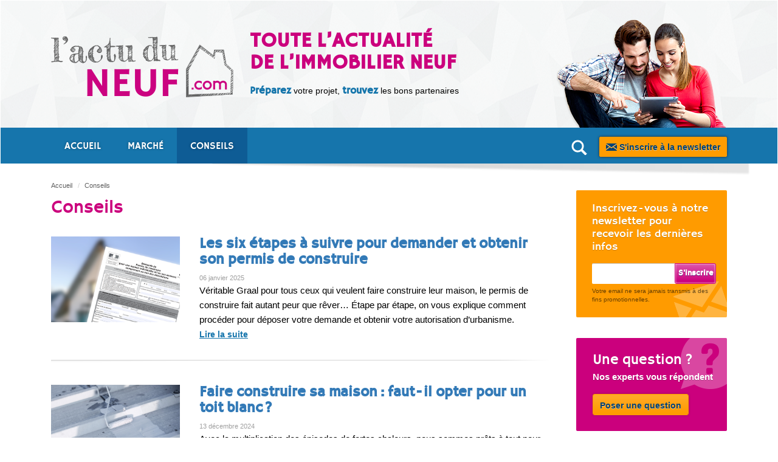

--- FILE ---
content_type: text/html; charset=utf-8
request_url: https://www.lactuduneuf.com/articles/conseils
body_size: 8104
content:
<!DOCTYPE html>
<html>
<head>
<meta content='width=device-width, initial-scale=1.0, user-scalable=no' name='viewport'>


<link rel="stylesheet" media="all" href="/assets/application-3beab5372b103d1b2ca5d170921fc42df1bd7d913354e67b105a6616ff3367d9.css" />
<link rel="stylesheet" media="all" href="/assets/tarteaucitron-1ed96432a7003d4c1917fabbd21b772e97a2e5c9c05b3d76d65b5bf18b207e05.css" />
<script src="/assets/application-5c898ac54149fc0b6cec800c501ae9d1df3d1cd859480ae7ee6dd69f0d76b190.js"></script>
<meta name="csrf-param" content="authenticity_token" />
<meta name="csrf-token" content="yRxXeV0/JkjfzQSaRNDERk1maEVQhwaDkOrmB0r/kSDu/Vzmo1cv0KpsSDWy03k4jXq38NoGWK0vH/UM26Nvtg==" />
<link rel='apple-touch-icon' sizes='57x57' href='/assets/favicon/apple-icon-57x57-0b6bb4562d63d2f0b737686e3c74bd6caa84f886a1f17d5236fc79add255bcea.png'>
    <link rel='apple-touch-icon' sizes='60x60' href='/assets/favicon/apple-icon-60x60-37d9a4de63b6394692d88371afce23ba60baa8e131a30169a26d89086f672bd5.png'>
    <link rel='apple-touch-icon' sizes='72x72' href='/assets/favicon/apple-icon-72x72-314f993c29206ef4f7f68f3188c926da1e3c6c7ef7e59af3827febafb9b3068c.png'>
    <link rel='apple-touch-icon' sizes='76x76' href='/assets/favicon/apple-icon-76x76-a0d8647f17c37509e25c89f0d96c5596658fa245e42615b8d2d705f778dc15bb.png'>
    <link rel='apple-touch-icon' sizes='114x114' href='/assets/favicon/apple-icon-114x114-bbba534bc1c90555fa00823952c6b4f43053261247cb1ad6e03df7e604a0a392.png'>
    <link rel='apple-touch-icon' sizes='120x120' href='/assets/favicon/apple-icon-120x120-de8fa543a3027ccab759d7de1534d4cb1ba62f9c7d72af798855cbe3febd0470.png'>
    <link rel='apple-touch-icon' sizes='144x144' href='/assets/favicon/apple-icon-144x144-48fc56a4d4872778d94112e169271b417fe4a0562b656bb7368dc2035b5007f0.png'>
    <link rel='apple-touch-icon' sizes='152x152' href='/assets/favicon/apple-icon-152x152-88ee03ea825416e0d9530488faa0a12dd5dda78b1fc33f1d903c30f6bfc46a35.png'>
    <link rel='apple-touch-icon' sizes='180x180' href='/assets/favicon/apple-icon-180x180-2b88bdde6ebc5eeee6874e8af36becfb124c48b80432620d0966a4bb196ff9ee.png'>
    <link rel='icon' type='image/png' sizes='192x192'  href='/assets/favicon/android-icon-192x192-e3fce82d424c0b3a8a642945478f278cc3d0f48c930f3c96eadebe1e83711d09.png'>
    <link rel='icon' type='image/png' sizes='32x32' href='/assets/favicon/favicon-32x32-ff073cac442f1ed9344c69833e679363fc8ec0b21d87e80c8b64769c6cd3a9c9.png'>
    <link rel='icon' type='image/png' sizes='96x96' href='/assets/favicon/favicon-96x96-8647932de7189dd4851837c5f0ae4b3616dab8376d054556bf9667623538c6cb.png'>
    <link rel='icon' type='image/png' sizes='16x16' href='/assets/favicon/favicon-16x16-ac1860fbaacee43a9bbd516db2b684898db34a0adb472f543ac85c705cc340df.png'>
    <link rel='manifest' href='/manifest.json'>
    <meta name='msapplication-TileColor' content='#ffffff'>
    <meta name='msapplication-TileImage' content='/assets/favicon/ms-icon-144x144-48fc56a4d4872778d94112e169271b417fe4a0562b656bb7368dc2035b5007f0.png'>
    <meta name='theme-color' content='#ffffff'>
<title>Conseils | L&#39;actu du neuf</title>
<link rel="next" href="/articles/conseils?page=2" />
<link href='https://www.lactuduneuf.com/feed' rel='alternate' title="L'actu du neuf RSS Feed" type='application/rss+xml'>
<script src="/assets/tarteaucitron-6fa7687f49bb11ea61435af94de5990adcad2b01556d873774da38688107c6b3.js"></script>
<script>
  tarteaucitron.user.gtagUa = 'G-KYV1T5BNXN';
  tarteaucitron.user.gtagMore = function () { /* add here your optionnal gtag() */ };
  (tarteaucitron.job = tarteaucitron.job || []).push('gtag');
  tarteaucitron.init({
    "privacyUrl": "/mentions-legales",
    "cookieName": "cookies",
    "groupServices": true,
    "cookieslist": false,
    "orientation": 'middle',
    "AcceptAllCta" : true,
    "websiteName": "lactuduneuf",
    "tarteaucitronForceLanguage": 'fr',
    "DenyAllCta" : false,
    "handleBrowserDNTRequest": false,
    "moreInfoLink": true,
    "readmoreLink": "/mentions-legales",
    "mandatory": true
  });
</script>
</head>
<body>
<header class='navbar'>
<div class='relative container'>
<button class='navbar-toggle' data-target='.navbar-collapse' data-toggle='collapse'>
<span class='icon-bar'></span>
<span class='icon-bar'></span>
<span class='icon-bar'></span>
</button>
<div class='flex item-center'>
<div class='navbar-header'>
<a class="logo" href="/"><img srcset="/assets/logo-30d609d16c0f1e8bf4596eb73d23123585f491fb75960a05e1448c70ab232dff.png 1x, /assets/img@2x/logo-09d825c68e251de4ac7e5a45b596ff40e03b6b6422c48b291cb7f60b21ced0a0.png 2x" alt="L&#39;actu du neuf" src="/assets/logo-30d609d16c0f1e8bf4596eb73d23123585f491fb75960a05e1448c70ab232dff.png" /></a>
</div>
<p class='hidden-xs bold'>
<b>
Toute l’actualité
<br>
de l’immobilier neuf
</b>
<br>
<span>
<b>Préparez</b>
votre projet,
<b>trouvez</b>
les bons partenaires
</span>
</p>
</div>
<img srcset="/assets/imgcouple-98846184c53155873d12e92faa6703a46faa193a76a548dfe58245c799110498.png 1x, /assets/img@2x/imgcouple-55a2cbbb24a0f629fef787e08d1c8b9b00404c6489414d96768df55b8fe362a4.png 2x" alt="imgcouple" class="hidden-xs hidden-sm absolute" src="/assets/imgcouple-98846184c53155873d12e92faa6703a46faa193a76a548dfe58245c799110498.png" />
</div>
<div class='navbar-collapse collapse'>
<div class='container'>
<ul class='nav navbar-nav'>
<li class=''>
<a href="https://www.lactuduneuf.com/">ACCUEIL</a>
</li>
<li class=''>
<a href="/articles/marche">MARCHé</a>
</li>
<li class='active'>
<a href="/articles/conseils">CONSEILS</a>
</li>
</ul>
<button class='icons-btn-news pull-left-xs btn js-redirect-newsletter'>
S'inscrire à la newsletter
</button>
<a class="search-btn" href="/rechercher"><img srcset="/assets/Ico-Search-Blanc@1-2d7a4e24cda1fdc718b53a75cfd016b5aeccda2abd4f150dc198d201f7937ed7.png 1x, /assets/Ico-Search-Blanc@2-4586f5d5e06ce6f8497feba7c93405d0fd18cb5dba7ee6e890715fcce4c7c793.png 2x" alt="rechercher" src="/assets/Ico-Search-Blanc@1-2d7a4e24cda1fdc718b53a75cfd016b5aeccda2abd4f150dc198d201f7937ed7.png" />
</a></div>
</div>
</header>

<section class='sticky-footer'>
<div class='container'>
<div class='row ligne1 no-padding'>
<div class='col-sm-8 col-lg-9'>
<header class='top'>
<ol class='breadcrumb'>
<li><a href="/">Accueil</a></li> <li>Conseils</li>
</ol>
<h1>Conseils</h1>
</header>
<div class='media media-sm'>
<div class='media-left full-xs'>
<a href="/article-les-six-etapes-a-suivre-pour-demander-et-obtenir-son-permis-de-construire"><img width="212" src="/uploads/article/image/183/large_Visuel_permis_Copy.png" alt="Large visuel permis copy" /></a>
</div>
<div class='media-body full-xs'>
<h2 class='media-heading'>
<a href="/article-les-six-etapes-a-suivre-pour-demander-et-obtenir-son-permis-de-construire">Les six étapes à suivre pour demander et obtenir son permis de construire</a>
</h2>
<small class='date'>
06 janvier 2025
</small>
<div class='visible-md visible-lg headline-para'>
<p>Véritable Graal pour tous ceux qui veulent faire construire leur maison, le permis de construire fait autant peur que rêver… Étape par étape, on vous explique comment procéder pour déposer votre demande et obtenir votre autorisation d’urbanisme.</p>

<a class="more" href="/article-les-six-etapes-a-suivre-pour-demander-et-obtenir-son-permis-de-construire">Lire la suite</a>
</div>
</div>
<div class='media-bottom'>
<div class='hidden-md hidden-lg headline-para'>
<p>Véritable Graal pour tous ceux qui veulent faire construire leur maison, le permis de construire fait autant peur que rêver… Étape par étape, on vous explique comment procéder pour déposer votre demande et obtenir votre autorisation d’urbanisme.</p>

<a class="more" href="/article-les-six-etapes-a-suivre-pour-demander-et-obtenir-son-permis-de-construire">Lire la suite</a>
</div>
</div>
</div>
<hr>

<div class='media media-sm'>
<div class='media-left full-xs'>
<a href="/article-faire-construire-sa-maison-faut-il-opter-pour-un-toit-blanc"><img width="212" src="/uploads/article/image/181/large_shutterstock_2423926187__1_.jpg" alt="Large shutterstock 2423926187  1 " /></a>
</div>
<div class='media-body full-xs'>
<h2 class='media-heading'>
<a href="/article-faire-construire-sa-maison-faut-il-opter-pour-un-toit-blanc">Faire construire sa maison&nbsp;: faut-il opter pour un toit blanc ? </a>
</h2>
<small class='date'>
13 décembre 2024
</small>
<div class='visible-md visible-lg headline-para'>
<p>Avec la multiplication des épisodes de fortes chaleurs, nous sommes prêts à tout pour rester au frais chez nous. Il y a ceux qui prévoient une piscine dans le jardin, ceux qui installent la clim’ et ceux qui peignent leur toit en blanc. Mais cette pratique, baptisée cool roofing, est-elle vraiment adaptée aux maisons neuves ?</p>

<a class="more" href="/article-faire-construire-sa-maison-faut-il-opter-pour-un-toit-blanc">Lire la suite</a>
</div>
</div>
<div class='media-bottom'>
<div class='hidden-md hidden-lg headline-para'>
<p>Avec la multiplication des épisodes de fortes chaleurs, nous sommes prêts à tout pour rester au frais chez nous. Il y a ceux qui prévoient une piscine dans le jardin, ceux qui installent la clim’ et ceux qui peignent leur toit en blanc. Mais cette pratique, baptisée cool roofing, est-elle vraiment adaptée aux maisons neuves ?</p>

<a class="more" href="/article-faire-construire-sa-maison-faut-il-opter-pour-un-toit-blanc">Lire la suite</a>
</div>
</div>
</div>
<hr>

<div class='media media-sm'>
<div class='media-left full-xs'>
<a href="/article-malfacons-dans-le-neuf-faites-jouer-l-assurance-dommages-ouvrage"><img width="212" src="/uploads/article/image/182/large_shutterstock_2366756401.jpg" alt="Large shutterstock 2366756401" /></a>
</div>
<div class='media-body full-xs'>
<h2 class='media-heading'>
<a href="/article-malfacons-dans-le-neuf-faites-jouer-l-assurance-dommages-ouvrage">Malfaçons dans le neuf&nbsp;: faites jouer l’assurance dommages-ouvrage</a>
</h2>
<small class='date'>
18 novembre 2024
</small>
<div class='visible-md visible-lg headline-para'>
<p>Faire construire sa maison neuve est le rêve de nombreux Français. Un rêve qui peut virer au cauchemar en cas de découverte de malfaçons. Heureusement, il existe des garde-fous contre les vices et malfaçons. L’assurance dommages-ouvrage en fait partie. Que couvre-t-elle ? Pendant combien de temps et à quel prix ? Découvrez-le dans cet article.</p>

<a class="more" href="/article-malfacons-dans-le-neuf-faites-jouer-l-assurance-dommages-ouvrage">Lire la suite</a>
</div>
</div>
<div class='media-bottom'>
<div class='hidden-md hidden-lg headline-para'>
<p>Faire construire sa maison neuve est le rêve de nombreux Français. Un rêve qui peut virer au cauchemar en cas de découverte de malfaçons. Heureusement, il existe des garde-fous contre les vices et malfaçons. L’assurance dommages-ouvrage en fait partie. Que couvre-t-elle ? Pendant combien de temps et à quel prix ? Découvrez-le dans cet article.</p>

<a class="more" href="/article-malfacons-dans-le-neuf-faites-jouer-l-assurance-dommages-ouvrage">Lire la suite</a>
</div>
</div>
</div>
<hr>

<div class='media media-sm'>
<div class='media-left full-xs'>
<a href="/article-ccmi-et-demarches-administratives-qui-fait-quoi"><img width="212" src="/uploads/article/image/180/large_shutterstock_2427930237.jpg" alt="Large shutterstock 2427930237" /></a>
</div>
<div class='media-body full-xs'>
<h2 class='media-heading'>
<a href="/article-ccmi-et-demarches-administratives-qui-fait-quoi">CCMI et démarches administratives&nbsp;: qui fait quoi ?</a>
</h2>
<small class='date'>
07 octobre 2024
</small>
<div class='visible-md visible-lg headline-para'>
Lorsque l’on fait construire sa maison, les ouvriers ne sont pas les seuls à s’affairer sur le chantier. Il faut aussi se plier aux formalités administratives. Mais qui, du client ou du constructeur, se charge de demander le permis de construire et le raccordement à l’électricité  lorsque l’on a signé un CCMI?
<a class="more" href="/article-ccmi-et-demarches-administratives-qui-fait-quoi">Lire la suite</a>
</div>
</div>
<div class='media-bottom'>
<div class='hidden-md hidden-lg headline-para'>
Lorsque l’on fait construire sa maison, les ouvriers ne sont pas les seuls à s’affairer sur le chantier. Il faut aussi se plier aux formalités administratives. Mais qui, du client ou du constructeur, se charge de demander le permis de construire et le raccordement à l’électricité  lorsque l’on a signé un CCMI?
<a class="more" href="/article-ccmi-et-demarches-administratives-qui-fait-quoi">Lire la suite</a>
</div>
</div>
</div>
<hr>

<div class='media media-sm'>
<div class='media-left full-xs'>
<a href="/article-nouveau-zonage-2024-865-communes-reclassees"><img width="212" src="/uploads/article/image/179/large_Visuel.png" alt="Large visuel" /></a>
</div>
<div class='media-body full-xs'>
<h2 class='media-heading'>
<a href="/article-nouveau-zonage-2024-865-communes-reclassees">Nouveau zonage 2024&nbsp;: 865 communes reclassées</a>
</h2>
<small class='date'>
13 septembre 2024
</small>
<div class='visible-md visible-lg headline-para'>
Le 22 mars 2024, le Gouvernement avait annoncé sa volonté de réviser le classement des communes classées en zone A, B et C afin de répondre en partie à la crise du logement. Un arrêté daté du 5 juillet et paru au Journal Officiel le 11 juillet est venu graver ces paroles dans le marbre. À partir du 26 juillet 2024, 865 communes changent de zone. Parmi elles, 688 passent en zone tendue. Quelles sont les communes concernées&nbsp;? Quels sont les impacts&nbsp;? On fait le point.&nbsp;
<a class="more" href="/article-nouveau-zonage-2024-865-communes-reclassees">Lire la suite</a>
</div>
</div>
<div class='media-bottom'>
<div class='hidden-md hidden-lg headline-para'>
Le 22 mars 2024, le Gouvernement avait annoncé sa volonté de réviser le classement des communes classées en zone A, B et C afin de répondre en partie à la crise du logement. Un arrêté daté du 5 juillet et paru au Journal Officiel le 11 juillet est venu graver ces paroles dans le marbre. À partir du 26 juillet 2024, 865 communes changent de zone. Parmi elles, 688 passent en zone tendue. Quelles sont les communes concernées&nbsp;? Quels sont les impacts&nbsp;? On fait le point.&nbsp;
<a class="more" href="/article-nouveau-zonage-2024-865-communes-reclassees">Lire la suite</a>
</div>
</div>
</div>
<hr>

<div class='media media-sm'>
<div class='media-left full-xs'>
<a href="/article-comprendre-le-cout-d-une-maison-neuve"><img width="212" src="/uploads/article/image/177/large_shutterstock_2426069475.jpg" alt="Large shutterstock 2426069475" /></a>
</div>
<div class='media-body full-xs'>
<h2 class='media-heading'>
<a href="/article-comprendre-le-cout-d-une-maison-neuve">Comprendre le coût d'une maison neuve</a>
</h2>
<small class='date'>
26 août 2024
</small>
<div class='visible-md visible-lg headline-para'>
Construire une maison est une aventure passionnante, mais elle peut aussi être source de stress, surtout lorsqu'il s'agit de budgétiser le projet. Comprendre les principaux facteurs qui influencent le coût de construction est essentiel pour éviter les mauvaises surprises et mieux planifier vos finances. Voici un guide détaillé qui explore les quatre facteurs principaux qui déterminent le coût de construction d’une maison neuve.
<a class="more" href="/article-comprendre-le-cout-d-une-maison-neuve">Lire la suite</a>
</div>
</div>
<div class='media-bottom'>
<div class='hidden-md hidden-lg headline-para'>
Construire une maison est une aventure passionnante, mais elle peut aussi être source de stress, surtout lorsqu'il s'agit de budgétiser le projet. Comprendre les principaux facteurs qui influencent le coût de construction est essentiel pour éviter les mauvaises surprises et mieux planifier vos finances. Voici un guide détaillé qui explore les quatre facteurs principaux qui déterminent le coût de construction d’une maison neuve.
<a class="more" href="/article-comprendre-le-cout-d-une-maison-neuve">Lire la suite</a>
</div>
</div>
</div>
<hr>

<div class='media media-sm'>
<div class='media-left full-xs'>
<a href="/article-les-diagnostics-immobiliers-obligatoires"><img width="212" src="/uploads/article/image/176/large_shutterstock_2045277680.jpg" alt="Large shutterstock 2045277680" /></a>
</div>
<div class='media-body full-xs'>
<h2 class='media-heading'>
<a href="/article-les-diagnostics-immobiliers-obligatoires">Les diagnostics immobiliers obligatoires </a>
</h2>
<small class='date'>
16 juillet 2024
</small>
<div class='visible-md visible-lg headline-para'>
<p>Vous achetez un bien en vente en l’état de futur achèvement ? La loi impose au promoteur de vous transmettre plusieurs diagnostics immobiliers. Ils sont regroupés dans un dossier, intitulé dossier de diagnostic technique (DDT). Son contenu varie en fonction de votre situation.</p>

<a class="more" href="/article-les-diagnostics-immobiliers-obligatoires">Lire la suite</a>
</div>
</div>
<div class='media-bottom'>
<div class='hidden-md hidden-lg headline-para'>
<p>Vous achetez un bien en vente en l’état de futur achèvement ? La loi impose au promoteur de vous transmettre plusieurs diagnostics immobiliers. Ils sont regroupés dans un dossier, intitulé dossier de diagnostic technique (DDT). Son contenu varie en fonction de votre situation.</p>

<a class="more" href="/article-les-diagnostics-immobiliers-obligatoires">Lire la suite</a>
</div>
</div>
</div>
<hr>

<div class='media media-sm'>
<div class='media-left full-xs'>
<a href="/article-le-carnet-d-information-du-logement"><img width="212" src="/uploads/article/image/175/large_Plan_de_travail_77.png" alt="Large plan de travail 77" /></a>
</div>
<div class='media-body full-xs'>
<h2 class='media-heading'>
<a href="/article-le-carnet-d-information-du-logement">Le Carnet d’Information du Logement</a>
</h2>
<small class='date'>
13 mai 2024
</small>
<div class='visible-md visible-lg headline-para'>
Depuis le 1er janvier 2023, le Carnet d'Information du Logement (CIL) est requis pour tous les logements neufs dont le permis de construire a été déposé après le 31 décembre 2022. Ce document réglementaire vise à fournir aux acheteurs toutes les informations pertinentes sur leur acquisition, facilitant ainsi l'accès à des données essentielles concernant la structure et les équipements de leur nouveau bien immobilier.
<a class="more" href="/article-le-carnet-d-information-du-logement">Lire la suite</a>
</div>
</div>
<div class='media-bottom'>
<div class='hidden-md hidden-lg headline-para'>
Depuis le 1er janvier 2023, le Carnet d'Information du Logement (CIL) est requis pour tous les logements neufs dont le permis de construire a été déposé après le 31 décembre 2022. Ce document réglementaire vise à fournir aux acheteurs toutes les informations pertinentes sur leur acquisition, facilitant ainsi l'accès à des données essentielles concernant la structure et les équipements de leur nouveau bien immobilier.
<a class="more" href="/article-le-carnet-d-information-du-logement">Lire la suite</a>
</div>
</div>
</div>
<hr>

<div class='media media-sm'>
<div class='media-left full-xs'>
<a href="/article-que-savez-vous-sur-le-droit-de-retractation"><img width="212" src="/uploads/article/image/173/large_shutterstock_2321548853__1_.jpg" alt="Large shutterstock 2321548853  1 " /></a>
</div>
<div class='media-body full-xs'>
<h2 class='media-heading'>
<a href="/article-que-savez-vous-sur-le-droit-de-retractation">Que savez-vous sur le droit de rétractation ? </a>
</h2>
<small class='date'>
18 avril 2024
</small>
<div class='visible-md visible-lg headline-para'>
Parfois méconnu, souvent incompris, il peut sauver la mise des acheteurs indécis. Et vous, que savez-vous sur le droit de rétractation ?
<a class="more" href="/article-que-savez-vous-sur-le-droit-de-retractation">Lire la suite</a>
</div>
</div>
<div class='media-bottom'>
<div class='hidden-md hidden-lg headline-para'>
Parfois méconnu, souvent incompris, il peut sauver la mise des acheteurs indécis. Et vous, que savez-vous sur le droit de rétractation ?
<a class="more" href="/article-que-savez-vous-sur-le-droit-de-retractation">Lire la suite</a>
</div>
</div>
</div>
<hr>

<div class='media media-sm'>
<div class='media-left full-xs'>
<a href="/article-ces-aides-a-ne-pas-negliger-quand-on-veut-devenir-proprietaire-dans-le-neuf"><img width="212" src="/uploads/article/image/168/large_shutterstock_613461221.jpg" alt="Large shutterstock 613461221" /></a>
</div>
<div class='media-body full-xs'>
<h2 class='media-heading'>
<a href="/article-ces-aides-a-ne-pas-negliger-quand-on-veut-devenir-proprietaire-dans-le-neuf">Ces aides à ne pas négliger quand on veut devenir propriétaire dans le neuf</a>
</h2>
<small class='date'>
06 février 2024
</small>
<div class='visible-md visible-lg headline-para'>
<p>Choisir l’immobilier neuf, c’est s’offrir un logement répondant aux dernières normes de construction et des prestations en accord avec nos modes de vie contemporains. Mais cette qualité se paye souvent plus cher que dans l’ancien. Si vous rêvez de devenir propriétaire dans le neuf mais que votre budget est un peu juste, on vous explique comment augmenter votre enveloppe.</p>

<a class="more" href="/article-ces-aides-a-ne-pas-negliger-quand-on-veut-devenir-proprietaire-dans-le-neuf">Lire la suite</a>
</div>
</div>
<div class='media-bottom'>
<div class='hidden-md hidden-lg headline-para'>
<p>Choisir l’immobilier neuf, c’est s’offrir un logement répondant aux dernières normes de construction et des prestations en accord avec nos modes de vie contemporains. Mais cette qualité se paye souvent plus cher que dans l’ancien. Si vous rêvez de devenir propriétaire dans le neuf mais que votre budget est un peu juste, on vous explique comment augmenter votre enveloppe.</p>

<a class="more" href="/article-ces-aides-a-ne-pas-negliger-quand-on-veut-devenir-proprietaire-dans-le-neuf">Lire la suite</a>
</div>
</div>
</div>

<nav class='text-center'>
<ul class='pagination'>

<li class='active'><a remote="false">1</a></li>

<li><a href="/articles/conseils?page=2">2</a></li>

<li><a href="/articles/conseils?page=3">3</a></li>

<li><a href="/articles/conseils?page=4">4</a></li>

<li><a href="/articles/conseils?page=5">5</a></li>

<li><a class="icons-index-right" href="/articles/conseils?page=2">Suivant</a></li>

</ul>
</nav>

</div>
<div class='col-sm-4 col-lg-3 sidebar'>
<div class='newsetter form_inscription'>
<span class='bloc-news-title'>Inscrivez-vous à notre newsletter pour recevoir les dernières infos</span>
<form class="margin_newsletter" id="new_newsletter" action="/newsletters" accept-charset="UTF-8" data-remote="true" method="post"><input name="utf8" type="hidden" value="&#x2713;" /><input type="hidden" name="authenticity_token" value="Va/D4Y32NaLESHQ8XEXCG3Ggoq9tH/tX7UVqTFYW/3RyTsh+c548OrHpOJOqRn9lsbx9GueepXlSsHlHx0oB4g==" /><div class="username_1769140097"><style media="screen">.username_1769140097 {position:absolute!important;height:1px;width:1px;overflow:hidden;}</style><label for="newsletter_username">If you are a human, ignore this field</label><input type="text" name="newsletter[username]" id="newsletter_username" autocomplete="off" tabindex="-1" /></div>
<input class="form-control actu-form-control" id="newsletter_sidebar_id" type="email" name="newsletter[mail]" />
<input value="https://www.lactuduneuf.com/articles/conseils" type="hidden" name="newsletter[url]" id="newsletter_url" />
<input type="submit" name="commit" value="S&#39;inscrire" class="btn" id="button_newsletter_id" />
</form>
<small>
Votre email ne sera jamais transmis à des fins promotionnelles.
</small>
</div>
<div class='bloc'>
<span class='question'>
Une question ?
<br>
<small>Nos experts vous répondent</small>
</span>
<a class="btn" data-toggle="modal" data-target="#modal_question" href="">Poser une question</a>
</div>
<span class='bloc-title'>À la une</span>
<ul class='liste'>
<li class='no-chevron'><a href="/article-re2020-ce-qui-change-avec-les-seuils-de-2025">RE2020&nbsp;: Ce qui change avec les seuils de 2025</a></li>
<li class='no-chevron'><a href="/article-les-six-etapes-a-suivre-pour-demander-et-obtenir-son-permis-de-construire">Les six étapes à suivre pour demander et obtenir son permis de construire</a></li>
<li class='no-chevron'><a href="/article-faire-construire-sa-maison-faut-il-opter-pour-un-toit-blanc">Faire construire sa maison&nbsp;: faut-il opter pour un toit blanc ? </a></li>
</ul>
<a class="more icons-more" href="/articles">Voir toutes les actus</a>

</div>
</div>
</div>

</section>
<footer class='footer'>
<div class='content container'>
<div class='row'>
<div class='col-md-7 col-sm-7'>
<div class='flex'>
<div>
<ul>
	<li><a href="/a-propos">À propos</a></li>
</ul>

</div>
<div>
<ul>
	<li><a href="/mentions-legales">Mentions Légales</a></li>
</ul>

</div>
<div>
<ul>
	<li><a href="/contactez-nous">Contactez-nous</a></li>
</ul>

</div>
<div>
<ul>
<li><a onclick="tarteaucitron.userInterface.openPanel();return false;" href="#">Gestion des cookies</a></li>
</ul>
</div>
</div>
</div>
<div class='col-md-5 col-sm-5'>
<div class='social-links-footer'>
<span class='follow-links hidden-sm'>Suivez-nous sur :</span>
<div class='row visible-sm'>
<div class='col-sm-12'>
<span class='follow-links follow-align-right'>Suivez-nous sur :</span>
</div>
</div>
<a class="social-links-footer" target="_blank" href="https://twitter.com/LactuduNeuf"><img srcset="/assets/socials-icons/twitter-05ed3d4911080e5a2a3644072392e67cf545ad6ade748bc137290ca4bf3b8c6f.png 1x, /assets/socials-icons/twitter2x-9d960452575ed5b5b92114af229d4b34cf79a9ad10859e9f93a42ea289699ad6.png 2x" alt="Twitter" src="/assets/socials-icons/twitter-05ed3d4911080e5a2a3644072392e67cf545ad6ade748bc137290ca4bf3b8c6f.png" />
</a><a target="_blank" class="rss-icon rss-footer-link" href="/feed"><i class='fa fa-rss'></i>
</a></div>
</div>
</div>
</div>
</footer>

<div aria-labelledby='myModalLabel' class='modal fade' id='modal_question' role='dialog' style='display: none;' tabindex='-1'>
<div class='modal-dialog' role='document'>
<div class='modal-content'>
<div class='modal-header'>
<button aria-label='Close' class='close' data-dismiss='modal' type='button'>
<span aria-hidden='true'><small>fermer</small>×
</span>
</button>
<h4 class='modal-title' id='myModalLabel'>Poser une question</h4>
<p>Transmettez votre question à la rédaction :</p>
</div>
<div class='modal-body'>
<form class="new_contact" id="new_contact" action="contact" accept-charset="UTF-8" data-remote="true" method="post"><input name="utf8" type="hidden" value="&#x2713;" /><div class='form-group'>
<label class='control-label' for='contact[lastname]'>Nom</label>
<input class="form-control actu-form-control" type="text" name="contact[lastname]" id="contact_lastname" />
</div>
<div class='form-group'>
<label class='control-label' for='contact[lastname]'>Téléphone</label>
<input class="form-control actu-form-control" type="text" name="contact[phone_number]" id="contact_phone_number" />
</div>
<div class='form-group'>
<label class='control-label' for='contact[mail]'>email</label>
<input class="form-control actu-form-control" type="email" name="contact[mail]" id="contact_mail" />
</div>
<div class='form-group'>
<label class='control-label' for='contact[message]'>Message</label>
<textarea class="form-control actu-form-control" name="contact[message]" id="contact_message">
</textarea>
</div>
</form>
</div>
<div class='modal-footer'>
<button class='btn btn-actus submit-contact-js btn-contact' type='button'>Envoyer</button>
<button class='btn btn-actus default btn-contact' data-dismiss='modal' type='button'>Annuler</button>
</div>
</div>
</div>
</div>
</body>
</html>


--- FILE ---
content_type: text/css
request_url: https://www.lactuduneuf.com/assets/tarteaucitron-1ed96432a7003d4c1917fabbd21b772e97a2e5c9c05b3d76d65b5bf18b207e05.css
body_size: 4314
content:
.tarteaucitron-modal-open{overflow:hidden;height:100%}#tarteaucitronContentWrapper{display:unset}button.tarteaucitron-toggle-group{display:block}span.tarteaucitronH3{font-weight:700 !important}.tarteaucitronLine{border-left:0px solid transparent !important}.tarteaucitronLine.subline{padding:0 30px !important}.tarteaucitronLine.mainline{padding-bottom:0 !important}#tarteaucitronRoot .tarteaucitronValidationContainer{padding:30px 0;text-align:center;width:100%}#tarteaucitronButtons #tarteaucitronCloseAlert{height:40px;border-radius:3px;text-align:center;font-weight:bold;-webkit-font-smoothing:auto;box-shadow:none;word-wrap:normal;white-space:nowrap;overflow:hidden;text-overflow:ellipsis;transition:0.2s;touch-action:manipulation;text-transform:none}#tarteaucitronButtons #tarteaucitronPersonalize2{height:40px;border-radius:3px;text-align:center;font-weight:bold;-webkit-font-smoothing:auto;box-shadow:none;word-wrap:normal;white-space:nowrap;overflow:hidden;text-overflow:ellipsis;transition:0.2s;touch-action:manipulation;text-transform:none}@media screen and (max-width: 900px){body #tarteaucitronRoot div#tarteaucitronAlertBig{width:70% !important}}@media screen and (max-width: 767px){#tarteaucitronAlertSmall #tarteaucitronCookiesListContainer #tarteaucitronClosePanelCookie,#tarteaucitron #tarteaucitronClosePanel{padding-top:20px !important}#tarteaucitronRoot .tarteaucitronValidationContainer{position:fixed;bottom:0;background:#fff}#tarteaucitron #tarteaucitronServices .tarteaucitronLine .tarteaucitronAsk button{width:40% !important;float:left;margin:4px !important}#tarteaucitron .tarteaucitronBorder{padding-bottom:145px}body #tarteaucitronRoot div#tarteaucitronAlertBig{padding:20px !important;width:80% !important;min-width:auto !important;display:block;top:auto !important;bottom:10px !important;left:5% !important;transform:none !important}#tarteaucitronScrollbarAdjust{padding:20px !important}#tarteaucitronScrollbarAdjust #tarteaucitronAllDenied,#tarteaucitronScrollbarAdjust #tarteaucitronAllAllowed{display:block !important;width:100% !important;margin:0 0 20px 0 !important;padding:0 !important}html body #tarteaucitronRoot #tarteaucitron .tarteaucitronBorder button,html body #tarteaucitronRoot #tarteaucitron .tarteaucitronAsk,html body #tarteaucitronRoot #tarteaucitron .tarteaucitronName{width:100% !important;display:block !important;margin-left:0 !important;margin-right:0 !important;box-sizing:border-box !important}html body #tarteaucitronRoot #tarteaucitron .tarteaucitronBorder ul .tarteaucitronLine{padding:16px !important}html body #tarteaucitronRoot #tarteaucitron .tarteaucitronBorder ul .tarteaucitronLine.subline{padding:0 30px !important}html body #tarteaucitronRoot #tarteaucitron div#tarteaucitronMainLineOffset .tarteaucitronName{display:none !important}#tarteaucitronServices_mandatory li.tarteaucitronLine .tarteaucitronName span{width:100% !important;display:inline-block}li.tarteaucitronLine .tarteaucitronName span{width:80% !important;display:inline-block}html body #tarteaucitronRoot #tarteaucitron .tarteaucitronBorder button.tarteaucitron-toggle-group{width:10% !important;position:absolute;top:20px;right:20px;font-size:0px;padding:10px 0}html body #tarteaucitronRoot #tarteaucitron .tarteaucitronBorder button.tarteaucitron-toggle-group:before{content:'\0025BE';font-weight:700;font-size:14px}html body #tarteaucitronRoot #tarteaucitron .tarteaucitronBorder .tarteaucitronIsExpanded button.tarteaucitron-toggle-group:before{content:'\0025B4'}}@media screen and (min-width: 768px){html body #tarteaucitronRoot #tarteaucitron .tarteaucitronBorder button.tarteaucitron-toggle-group:after{content:'\0025BE';font-weight:700;font-size:14px;margin-left:15px}html body #tarteaucitronRoot #tarteaucitron .tarteaucitronBorder .tarteaucitronIsExpanded button.tarteaucitron-toggle-group:after{content:'\0025B4';margin-left:15px}}#tarteaucitronRoot div,#tarteaucitronRoot span,#tarteaucitronRoot applet,#tarteaucitronRoot object,#tarteaucitronRoot iframe,#tarteaucitronRoot h1,#tarteaucitronRoot h2,#tarteaucitronRoot h3,#tarteaucitronRoot h4,#tarteaucitronRoot h5,#tarteaucitronRoot h6,#tarteaucitronRoot p,#tarteaucitronRoot blockquote,#tarteaucitronRoot pre,#tarteaucitronRoot a,#tarteaucitronRoot abbr,#tarteaucitronRoot acronym,#tarteaucitronRoot address,#tarteaucitronRoot big,#tarteaucitronRoot cite,#tarteaucitronRoot code,#tarteaucitronRoot del,#tarteaucitronRoot dfn,#tarteaucitronRoot em,#tarteaucitronRoot img,#tarteaucitronRoot ins,#tarteaucitronRoot kbd,#tarteaucitronRoot q,#tarteaucitronRoot s,#tarteaucitronRoot samp,#tarteaucitronRoot small,#tarteaucitronRoot strike,#tarteaucitronRoot strong,#tarteaucitronRoot sub,#tarteaucitronRoot sup,#tarteaucitronRoot tt,#tarteaucitronRoot var,#tarteaucitronRoot b,#tarteaucitronRoot u,#tarteaucitronRoot i,#tarteaucitronRoot center,#tarteaucitronRoot dl,#tarteaucitronRoot dt,#tarteaucitronRoot dd,#tarteaucitronRoot ol,#tarteaucitronRoot ul,#tarteaucitronRoot li,#tarteaucitronRoot fieldset,#tarteaucitronRoot form,#tarteaucitronRoot label,#tarteaucitronRoot legend,#tarteaucitronRoot table,#tarteaucitronRoot caption,#tarteaucitronRoot tbody,#tarteaucitronRoot tfoot,#tarteaucitronRoot thead,#tarteaucitronRoot tr,#tarteaucitronRoot th,#tarteaucitronRoot td,#tarteaucitronRoot article,#tarteaucitronRoot aside,#tarteaucitronRoot canvas,#tarteaucitronRoot details,#tarteaucitronRoot embed,#tarteaucitronRoot figure,#tarteaucitronRoot figcaption,#tarteaucitronRoot footer,#tarteaucitronRoot header,#tarteaucitronRoot hgroup,#tarteaucitronRoot menu,#tarteaucitronRoot nav,#tarteaucitronRoot output,#tarteaucitronRoot ruby,#tarteaucitronRoot section,#tarteaucitronRoot summary,#tarteaucitronRoot time,#tarteaucitronRoot mark,#tarteaucitronRoot audio,#tarteaucitronRoot video{margin:0;padding:0;border:0;font-size:100%;font:inherit;vertical-align:baseline;text-align:initial;text-shadow:initial}#tarteaucitronRoot article,#tarteaucitronRoot aside,#tarteaucitronRoot details,#tarteaucitronRoot figcaption,#tarteaucitronRoot figure,#tarteaucitronRoot footer,#tarteaucitronRoot header,#tarteaucitronRoot hgroup,#tarteaucitronRoot menu,#tarteaucitronRoot nav,#tarteaucitronRoot section{display:block}#tarteaucitronRoot ol,#tarteaucitronRoot ul{list-style:none}#tarteaucitronRoot blockquote,#tarteaucitronRoot q{quotes:none}#tarteaucitronRoot blockquote:before,#tarteaucitronRoot blockquote:after,#tarteaucitronRoot q:before,#tarteaucitronRoot q:after{content:'';content:none}#tarteaucitronRoot table{border-collapse:collapse;border-spacing:0}#tarteaucitronRoot a:focus-visible,#tarteaucitronRoot button:focus-visible{outline:3px dashed #3d86d8}div#tarteaucitronMainLineOffset{margin-top:0 !important}div#tarteaucitronServices{margin-top:21px !important;background:#fff}#tarteaucitronServices::-webkit-scrollbar{width:5px}#tarteaucitronServices::-webkit-scrollbar-track{-webkit-box-shadow:inset 0 0 0 transparent}#tarteaucitronServices::-webkit-scrollbar-thumb{background-color:#282828;outline:0px solid slategrey}@media screen and (max-width: 479px){#tarteaucitron .tarteaucitronLine .tarteaucitronName{width:90% !important}#tarteaucitron .tarteaucitronLine .tarteaucitronAsk{float:left !important;margin:10px 15px 5px}}@media screen and (max-width: 767px){#tarteaucitronAlertSmall #tarteaucitronCookiesListContainer,#tarteaucitron{background:#fff;border:0 !important;bottom:0 !important;height:100% !important;left:0 !important;margin:0 !important;max-height:100% !important;max-width:100% !important;top:0 !important;width:100% !important}#tarteaucitron .tarteaucitronBorder{border:0 !important}#tarteaucitronAlertSmall #tarteaucitronCookiesListContainer #tarteaucitronCookiesList{border:0 !important}#tarteaucitron #tarteaucitronServices .tarteaucitronTitle{text-align:left !important}.tarteaucitronName .tarteaucitronH2{max-width:80%}#tarteaucitron #tarteaucitronServices .tarteaucitronLine .tarteaucitronAsk{text-align:center !important}#tarteaucitron #tarteaucitronServices .tarteaucitronLine .tarteaucitronAsk button{margin-bottom:5px}}@media screen and (min-width: 768px) and (max-width: 991px){#tarteaucitron{border:0 !important;left:0 !important;margin:0 5% !important;max-height:80% !important;width:90% !important}}#tarteaucitronRoot div#tarteaucitron{left:0;right:0;margin:auto}#tarteaucitronRoot button#tarteaucitronBack{background:#eee}#tarteaucitron .clear{clear:both}#tarteaucitron a{color:#424242;font-size:11px;font-weight:700;text-decoration:none}#tarteaucitronRoot button{background:transparent;border:0}#tarteaucitronAlertBig strong,#tarteaucitronAlertSmall strong,#tarteaucitronAlertBig a,#tarteaucitronAlertSmall a{color:#fff}#tarteaucitron strong{font-size:22px;font-weight:500}#tarteaucitron ul{padding:0}#tarteaucitron .tarteaucitronH1,#tarteaucitron .tarteaucitronH2,#tarteaucitron .tarteaucitronH3,#tarteaucitron .tarteaucitronH4,#tarteaucitron .tarteaucitronH5,#tarteaucitron .tarteaucitronH6{display:block}.cookie-list{list-style:none;padding:0;margin:0}#tarteaucitronRoot{left:0;position:absolute;right:0;top:0;width:100%}#tarteaucitronRoot *{box-sizing:initial;color:#282828;font-family:sans-serif !important;font-size:14px;line-height:normal;vertical-align:initial}#tarteaucitronRoot .tarteaucitronH1{text-align:center;color:#282828;margin:10px 0 10px;font-size:28px;font-weight:bold}#tarteaucitronRoot .tarteaucitronH2{display:inline-block;margin:12px 0 0 10px;color:#282828}#tarteaucitronCookiesNumberBis.tarteaucitronH2{margin-left:0}#tarteaucitronBack{background:#fff;display:none;height:100%;left:0;opacity:0.7;position:fixed;top:0;width:100%;z-index:2147483646}#tarteaucitron{display:none;max-height:80%;left:50%;margin:0 auto 0 -430px;padding:0;position:fixed;top:6%;width:1000px;z-index:2147483647}#tarteaucitron .tarteaucitronBorder{background:#fff;border-top:0;height:auto;overflow:auto}#tarteaucitronAlertSmall #tarteaucitronCookiesListContainer #tarteaucitronClosePanelCookie,#tarteaucitron #tarteaucitronClosePanel{background:#fff;color:#282828;cursor:pointer;font-size:14px;font-weight:700;text-decoration:none;padding:10px 0;position:absolute;right:0;text-align:center;width:70px;top:-15px}#tarteaucitron #tarteaucitronDisclaimer{color:#555;font-size:12px;margin:15px auto 0;width:80%}#tarteaucitron #tarteaucitronServices .tarteaucitronHidden{display:none;position:relative}#tarteaucitronCookiesList .tarteaucitronH3.tarteaucitronTitle{width:100%;box-sizing:border-box}#tarteaucitronAlertSmall #tarteaucitronCookiesListContainer #tarteaucitronCookiesList .tarteaucitronTitle,#tarteaucitron #tarteaucitronServices .tarteaucitronTitle button,#tarteaucitron #tarteaucitronInfo,#tarteaucitron #tarteaucitronServices .tarteaucitronDetails{color:#282828;display:inline-block;font-size:14px;font-weight:700;margin:5px 0px 0px;padding:5px 20px;text-align:left;width:auto;background:#fff}#tarteaucitron #tarteaucitronServices .tarteaucitronMainLine .tarteaucitronName a,#tarteaucitron #tarteaucitronServices .tarteaucitronTitle a{color:#fff;font-weight:500}#tarteaucitron #tarteaucitronServices .tarteaucitronMainLine .tarteaucitronName a:hover,#tarteaucitron #tarteaucitronServices .tarteaucitronTitle a:hover{text-decoration:none !important}#tarteaucitron #tarteaucitronServices .tarteaucitronMainLine .tarteaucitronName a{font-size:22px}#tarteaucitron #tarteaucitronServices .tarteaucitronTitle a{font-size:14px}#tarteaucitronAlertSmall #tarteaucitronCookiesListContainer #tarteaucitronCookiesList .tarteaucitronTitle{padding:5px 10px;margin:0}#tarteaucitron #tarteaucitronInfo,#tarteaucitron #tarteaucitronServices .tarteaucitronDetails{color:#282828;display:none;font-size:12px;font-weight:500;margin-top:0;max-width:270px;padding:20px;position:absolute;z-index:2147483647}#tarteaucitron #tarteaucitronInfo a{color:#fff;text-decoration:underline}#tarteaucitron #tarteaucitronServices .tarteaucitronLine{border-left:5px solid transparent;margin:0;overflow:hidden;padding:15px 5px}#tarteaucitron #tarteaucitronServices .tarteaucitronMainLine{background:#FFF;border:3px solid #fff;border-left:9px solid #fff;border-top:5px solid #fff;margin-bottom:0;margin-top:21px;position:relative;padding-bottom:0 !important}#tarteaucitron #tarteaucitronServices .tarteaucitronMainLine .tarteaucitronName{margin-left:15px;margin-top:2px}#tarteaucitron #tarteaucitronServices .tarteaucitronMainLine .tarteaucitronName button{color:#fff}#tarteaucitron #tarteaucitronServices .tarteaucitronMainLine .tarteaucitronAsk{margin-top:0px !important}#tarteaucitron #tarteaucitronServices .tarteaucitronLine .tarteaucitronName{display:inline-block;float:left;margin-left:10px;text-align:left;width:60%}#tarteaucitron #tarteaucitronServices .tarteaucitronLine .tarteaucitronName a:hover{text-decoration:underline}#tarteaucitron #tarteaucitronServices .tarteaucitronLine .tarteaucitronAsk{display:inline-block;float:right;margin:7px 15px 0;text-align:right}#tarteaucitron #tarteaucitronServices .tarteaucitronLine .tarteaucitronAsk .tarteaucitronAllow,#tarteaucitron #tarteaucitronServices .tarteaucitronLine .tarteaucitronAsk .tarteaucitronDeny,.tac_activate .tarteaucitronAllow{border-radius:4px;color:#fff;cursor:pointer;display:inline-block;padding:6px 10px;text-align:center;text-decoration:none;width:auto;border:0}#tarteaucitron #tarteaucitronServices #tarteaucitronAllAllowed.tarteaucitronIsSelected{background-color:#1B870B;opacity:1}#tarteaucitron #tarteaucitronServices #tarteaucitronAllDenied.tarteaucitronIsSelected,#tarteaucitron #tarteaucitronServices #tarteaucitronAllDenied2.tarteaucitronIsSelected{background-color:#3C3C3C;opacity:1}#tarteaucitron #tarteaucitronServices .tarteaucitronLine.tarteaucitronIsAllowed .tarteaucitronAllow{background-color:#1B870B}#tarteaucitron #tarteaucitronServices .tarteaucitronLine.tarteaucitronIsDenied .tarteaucitronDeny{background-color:#9C1A1A;color:white !important}#tarteaucitron #tarteaucitronServices .tarteaucitronLine.tarteaucitronIsDenied .tarteaucitronDeny .tarteaucitronCross:before{color:white !important}#tarteaucitron #tarteaucitronServices .tarteaucitronLine .tarteaucitronName .tarteaucitronListCookies{color:#282828;font-size:12px}#tarteaucitron .tarteaucitronH3{font-size:15px}#tarteaucitron #tarteaucitronMainLineOffset .tarteaucitronName{width:auto !important;margin-left:0 !important;font-size:14px}span#tarteaucitronDisclaimerAlert{padding:0 10px;display:inline-block}#tarteaucitronRoot p.tarteaucitronExplication{text-align:left;margin-bottom:10px}#tarteaucitronRoot #tarteaucitronCloseAlert{border:1px solid grey;font-weight:normal}#tarteaucitronRoot #tarteaucitronButtons{margin-top:30px}#tarteaucitronRoot #tarteaucitronButtons button{display:block;margin:0 auto 20px;width:230px}.tarteaucitronAlertBigTop{top:0}.tarteaucitronAlertBigBottom{bottom:0}#tarteaucitronRoot #tarteaucitronAlertBig{background:#fff;color:#282828;display:none;font-size:15px !important;left:0;position:fixed;box-sizing:content-box;z-index:2147483645;text-align:center;padding:10px 0 10px 0;margin:auto;width:100%}#tarteaucitronAlertBig #tarteaucitronPrivacyUrl,#tarteaucitronAlertBig #tarteaucitronPrivacyUrlDialog,#tarteaucitronAlertBig #tarteaucitronDisclaimerAlert,#tarteaucitronAlertBig #tarteaucitronDisclaimerAlert strong{font:15px verdana;color:#282828}#tarteaucitronAlertBig #tarteaucitronDisclaimerAlert strong{font-weight:700}#tarteaucitronAlertBig #tarteaucitronPrivacyUrl,#tarteaucitronAlertBig #tarteaucitronPrivacyUrlDialog{cursor:pointer}#tarteaucitronAlertBig #tarteaucitronCloseAlert,#tarteaucitronAlertBig #tarteaucitronPersonalize,#tarteaucitronAlertBig #tarteaucitronPersonalize2,.tarteaucitronCTAButton,#tarteaucitron #tarteaucitronPrivacyUrl,#tarteaucitron #tarteaucitronPrivacyUrlDialog,#tarteaucitronRoot .tarteaucitronDeny,#tarteaucitronRoot .tarteaucitronAllow{background:#0063c6;color:#fff;cursor:pointer;display:inline-block;font-size:16px !important;line-height:1.2;padding:5px 10px;text-decoration:none;margin-left:7px}#tarteaucitronRoot .tarteaucitronDeny{background:#FFF;color:#282828 !important;border:#282828 1px solid !important}#tarteaucitronRoot .tarteaucitronDeny .tarteaucitronCross::before{color:#282828 !important}#tarteaucitronAlertBig #tarteaucitronCloseAlert,#tarteaucitron #tarteaucitronPrivacyUrl,#tarteaucitron #tarteaucitronPrivacyUrlDialog{background:#fff;color:#282828;font-size:13px;margin-bottom:3px;margin-left:7px;padding:5px 10px}#tarteaucitronPercentage{background:#0A0 !important;box-shadow:0 0 2px #fff, 0 1px 2px #555;height:5px;left:0;position:fixed;width:0;z-index:2147483644}.tarteaucitronIconBottomRight{bottom:0;right:0}.tarteaucitronIconBottomLeft{bottom:0;left:0}.tarteaucitronIconTopRight{top:0;right:0}.tarteaucitronIconTopLeft{top:0;left:0}.tarteaucitronIconTopLeft #tarteaucitronManager{border-radius:2px 7px 7px 2px}.tarteaucitronIconTopRight #tarteaucitronManager{border-radius:7px 2px 2px 7px}.tarteaucitronIconBottomLeft #tarteaucitronManager{border-radius:7px 7px 2px 2px}.tarteaucitronIconBottomRight #tarteaucitronManager{border-radius:7px 7px 2px 2px}#tarteaucitronIcon{background:transparent;position:fixed;display:none;width:auto;z-index:2147483646}#tarteaucitronIcon #tarteaucitronManager{color:transparent;cursor:pointer;display:inline-block;font-size:11px !important;padding:8px 10px 8px;border:none}#tarteaucitronIcon #tarteaucitronManager img{width:50px;height:50px}#tarteaucitronRoot .tarteaucitronCross::before{content:'\2717';display:inline-block;color:white}#tarteaucitronRoot .tarteaucitronCheck::before{content:'\2713';display:inline-block;color:white}#tarteaucitronRoot .tarteaucitronPlus::before{content:'\271b';display:inline-block;color:#282828}.tarteaucitronAlertSmallTop,.tarteaucitronAlertSmallBottom{bottom:0}#tarteaucitronAlertSmall{background:#282828;display:none;padding:0;position:fixed;right:0;text-align:center;width:auto;z-index:2147483646}#tarteaucitronAlertSmall #tarteaucitronManager{color:#fff;cursor:pointer;display:inline-block;font-size:11px !important;padding:8px 10px 8px}#tarteaucitronAlertSmall #tarteaucitronManager:hover{background:rgba(255,255,255,0.05)}#tarteaucitronAlertSmall #tarteaucitronManager #tarteaucitronDot{background-color:gray;border-radius:5px;display:block;height:8px;margin-bottom:1px;margin-top:5px;overflow:hidden;width:100%}#tarteaucitronAlertSmall #tarteaucitronManager #tarteaucitronDot #tarteaucitronDotGreen,#tarteaucitronAlertSmall #tarteaucitronManager #tarteaucitronDot #tarteaucitronDotYellow,#tarteaucitronAlertSmall #tarteaucitronManager #tarteaucitronDot #tarteaucitronDotRed{display:block;float:left;height:100%;width:0%}#tarteaucitronAlertSmall #tarteaucitronManager #tarteaucitronDot #tarteaucitronDotGreen{background-color:#1B870B}#tarteaucitronAlertSmall #tarteaucitronManager #tarteaucitronDot #tarteaucitronDotYellow{background-color:#FBDA26}#tarteaucitronAlertSmall #tarteaucitronManager #tarteaucitronDot #tarteaucitronDotRed{background-color:#3C3C3C}#tarteaucitronAlertSmall #tarteaucitronCookiesNumber{background:rgba(255,255,255,0.2);color:#fff;cursor:pointer;display:inline-block;font-size:30px;padding:0px 10px;vertical-align:top}#tarteaucitronAlertSmall #tarteaucitronCookiesNumber:hover{background:rgba(255,255,255,0.3)}#tarteaucitronAlertSmall #tarteaucitronCookiesListContainer{display:none;max-height:70%;max-width:500px;position:fixed;right:0;width:100%}#tarteaucitronAlertSmall #tarteaucitronCookiesListContainer #tarteaucitronCookiesList{background:#fff;border:2px solid #282828;color:#282828;font-size:11px;height:auto;overflow:auto;text-align:left}#tarteaucitronAlertSmall #tarteaucitronCookiesListContainer #tarteaucitronCookiesList strong{color:#282828}#tarteaucitronAlertSmall #tarteaucitronCookiesListContainer #tarteaucitronCookiesTitle{background:#282828;margin-top:21px;padding:13px 0 9px 13px;text-align:left}#tarteaucitronAlertSmall #tarteaucitronCookiesListContainer #tarteaucitronCookiesTitle strong{color:#fff;font-size:16px}#tarteaucitronAlertSmall #tarteaucitronCookiesListContainer #tarteaucitronCookiesList .tarteaucitronCookiesListMain{background:rgba(51,51,51,0.1);padding:7px 5px 10px;word-wrap:break-word}#tarteaucitronAlertSmall #tarteaucitronCookiesListContainer #tarteaucitronCookiesList .tarteaucitronCookiesListMain:hover{background:rgba(51,51,51,0.2)}#tarteaucitronAlertSmall #tarteaucitronCookiesListContainer #tarteaucitronCookiesList .tarteaucitronCookiesListMain a{color:#282828;text-decoration:none}#tarteaucitronAlertSmall #tarteaucitronCookiesListContainer #tarteaucitronCookiesList .tarteaucitronCookiesListMain .tarteaucitronCookiesListLeft{display:inline-block;width:50%}#tarteaucitronAlertSmall #tarteaucitronCookiesListContainer #tarteaucitronCookiesList .tarteaucitronCookiesListMain .tarteaucitronCookiesListLeft a strong{color:darkred}#tarteaucitronAlertSmall #tarteaucitronCookiesListContainer #tarteaucitronCookiesList .tarteaucitronCookiesListMain .tarteaucitronCookiesListRight{color:#282828;display:inline-block;font-size:11px;margin-left:10%;vertical-align:top;width:30%}.tac_activate{background:#282828;color:#fff;display:table;font-size:12px;height:100%;line-height:initial;margin:auto;text-align:center;width:100%}.tac_float{display:table-cell;text-align:center;vertical-align:middle}.tac_activate .tac_float strong{color:#fff}.tac_activate .tac_float .tarteaucitronAllow{background-color:#1B870B;display:inline-block}ins.ferank-publicite,ins.adsbygoogle{text-decoration:none}div.amazon_product{height:240px;width:120px}.tarteaucitronIsAllowed .tarteaucitronDeny{opacity:0.4 !important}.tarteaucitronIsDenied .tarteaucitronAllow{opacity:0.4 !important}.tarteaucitronIsAllowed .tarteaucitronAllow{opacity:1 !important}.tarteaucitronIsDenied .tarteaucitronDeny{opacity:1 !important}#tarteaucitron .tarteaucitronAsk{width:50%}#tarteaucitron .tarteaucitronAsk.tarteaucitronIsWaiting button.tarteaucitronDeny,#tarteaucitron .tarteaucitronAsk.tarteaucitronIsWaiting button.tarteaucitronAllow,#tarteaucitron .tarteaucitronAsk.tarteaucitronIsWaiting button.disabled,#tarteaucitron #tarteaucitronServices_mandatory button.tarteaucitronDeny,#tarteaucitron #tarteaucitronServices_mandatory button.tarteaucitronAllow,#tarteaucitron #tarteaucitronServices_mandatory button.disabled{background:#fff !important;border:1px solid #eee !important;padding:6px 20px !important;color:#909090 !important;font-weight:700 !important;transition:background-color .5s,border-color .5s !important;transition-timing-function:ease !important;border-radius:0 !important;box-shadow:1px 1px 0 0 rgba(0,0,0,0.1);font-size:13px ​ !important}#tarteaucitron .tarteaucitronAsk.tarteaucitronIsWaiting button.tarteaucitronDeny .tarteaucitronCross:before,#tarteaucitron .tarteaucitronAsk.tarteaucitronIsWaiting button.tarteaucitronAllow .tarteaucitronCross:before,#tarteaucitron .tarteaucitronAsk.tarteaucitronIsWaiting button.disabled .tarteaucitronCross:before,#tarteaucitron #tarteaucitronServices_mandatory button.tarteaucitronDeny .tarteaucitronCross:before,#tarteaucitron #tarteaucitronServices_mandatory button.tarteaucitronAllow .tarteaucitronCross:before,#tarteaucitron #tarteaucitronServices_mandatory button.disabled .tarteaucitronCross:before{display:none}#tarteaucitron .tarteaucitronAsk.tarteaucitronIsWaiting button.tarteaucitronDeny .tarteaucitronCheck:before,#tarteaucitron .tarteaucitronAsk.tarteaucitronIsWaiting button.tarteaucitronAllow .tarteaucitronCheck:before,#tarteaucitron .tarteaucitronAsk.tarteaucitronIsWaiting button.disabled .tarteaucitronCheck:before,#tarteaucitron #tarteaucitronServices_mandatory button.tarteaucitronDeny .tarteaucitronCheck:before,#tarteaucitron #tarteaucitronServices_mandatory button.tarteaucitronAllow .tarteaucitronCheck:before,#tarteaucitron #tarteaucitronServices_mandatory button.disabled .tarteaucitronCheck:before{display:none}#tarteaucitron .tarteaucitronAsk.tarteaucitronIsAllowed button.tarteaucitronDeny{background:#fff !important;border:1px solid #eee !important;padding:6px 20px !important;color:#909090 !important;font-weight:700 !important;transition:background-color .5s,border-color .5s !important;transition-timing-function:ease !important;border-radius:0 !important;box-shadow:1px 1px 0 0 rgba(0,0,0,0.1);font-size:13px ​ !important}#tarteaucitron .tarteaucitronAsk.tarteaucitronIsAllowed button.tarteaucitronDeny .tarteaucitronCross:before{display:none}#tarteaucitron .tarteaucitronAsk.tarteaucitronIsAllowed button.tarteaucitronDeny .tarteaucitronCheck:before{display:none}#tarteaucitron .tarteaucitronAsk.tarteaucitronIsAllowed button.tarteaucitronAllow{background:#69ba73 !important;border:1px solid rgba(0,0,0,0.3) !important;padding:6px 20px !important;color:#fff !important;font-weight:700 !important;transition:background-color .5s,border-color .5s !important;transition-timing-function:ease !important;border-radius:0 !important;box-shadow:1px 1px 0 0 rgba(0,0,0,0.1);font-size:13px ​ !important}#tarteaucitron .tarteaucitronAsk.tarteaucitronIsAllowed button.tarteaucitronAllow .tarteaucitronCross:before{display:none}#tarteaucitron .tarteaucitronAsk.tarteaucitronIsAllowed button.tarteaucitronAllow .tarteaucitronCheck:before{color:#fff}#tarteaucitron .tarteaucitronAsk.tarteaucitronIsDenied button.tarteaucitronDeny{background:#f55 !important;border:1px solid rgba(0,0,0,0.3) !important;padding:6px 20px !important;color:#fff !important;font-weight:700 !important;transition:background-color .5s,border-color .5s !important;transition-timing-function:ease !important;border-radius:0 !important;box-shadow:1px 1px 0 0 rgba(0,0,0,0.1);font-size:13px ​ !important}#tarteaucitron .tarteaucitronAsk.tarteaucitronIsDenied button.tarteaucitronDeny .tarteaucitronCross:before{color:#fff !important}#tarteaucitron .tarteaucitronAsk.tarteaucitronIsDenied button.tarteaucitronDeny .tarteaucitronCheck:before{display:none}#tarteaucitron .tarteaucitronAsk.tarteaucitronIsDenied button.tarteaucitronAllow{background:#fff !important;border:1px solid #eee !important;padding:6px 20px !important;color:#909090 !important;font-weight:700 !important;transition:background-color .5s,border-color .5s !important;transition-timing-function:ease !important;border-radius:0 !important;box-shadow:1px 1px 0 0 rgba(0,0,0,0.1);font-size:13px ​ !important}#tarteaucitron .tarteaucitronAsk.tarteaucitronIsDenied button.tarteaucitronAllow .tarteaucitronCross:before{display:none}#tarteaucitron .tarteaucitronAsk.tarteaucitronIsDenied button.tarteaucitronAllow .tarteaucitronCheck:before{display:none}span.error{position:absolute !important;top:-10px !important;color:red !important}.tarteaucitronIsWaiting.error button{color:red !important}#tarteaucitronCancel{background:#fff !important;color:#282828 !important;margin-bottom:3px !important;margin-left:7px !important;padding:8px 14px !important;border:1px solid #282828 !important;border-radius:3px !important;font-size:15px !important}#tarteaucitronValid{background:#0063c6 !important;color:#fff !important;margin-bottom:3px !important;margin-left:7px !important;padding:15px 20px !important;border-radius:3px !important;font-size:17px !important;font-weight:bold}#tarteaucitronServices_mandatory button.tarteaucitronAllow{opacity:1}#tarteaucitron .tarteaucitronLine .tarteaucitronAsk{width:auto !important}div#tarteaucitronInfo{display:block !important;position:relative !important;text-align:center !important;max-width:95% !important;padding:15px 0 !important;margin:-10px auto 0 !important;font-size:1em !important}a.tarteaucitronSelfLink{position:absolute;left:0;right:0;bottom:-30px;text-align:center !important;display:block;height:30px}.tarteaucitronMainLine .tarteaucitronH2{font-size:1.2em !important;margin-top:4px !important}span.tarteaucitronTitle.tarteaucitronH3{margin-top:12px !important}#tarteaucitronCloseCross{position:absolute;color:#FFFF;font-size:1.8rem;cursor:pointer;top:10px;right:26px}.tarteaucitron-spacer-20{height:20px;display:block}.tarteaucitron-display-block{display:block}.tarteaucitron-display-none{display:none}


--- FILE ---
content_type: application/javascript
request_url: https://www.lactuduneuf.com/assets/tarteaucitron-6fa7687f49bb11ea61435af94de5990adcad2b01556d873774da38688107c6b3.js
body_size: 12614
content:
var scripts=document.getElementsByTagName("script"),path=scripts[scripts.length-1].src.split("?")[0],tarteaucitronForceCDN=void 0===tarteaucitronForceCDN?"":tarteaucitronForceCDN,cdn=""===tarteaucitronForceCDN?path.split("/").slice(0,-1).join("/")+"/":tarteaucitronForceCDN,alreadyLaunch=void 0===alreadyLaunch?0:alreadyLaunch,tarteaucitronForceLanguage=void 0===tarteaucitronForceLanguage?"":tarteaucitronForceLanguage,tarteaucitronForceExpire=void 0===tarteaucitronForceExpire?"":tarteaucitronForceExpire,tarteaucitronCustomText=void 0===tarteaucitronCustomText?"":tarteaucitronCustomText,tarteaucitronExpireInDay=void 0===tarteaucitronExpireInDay||"boolean"!=typeof tarteaucitronExpireInDay?!0:tarteaucitronExpireInDay,timeExpire=31536e6,tarteaucitronProLoadServices,tarteaucitronNoAdBlocker=!1,tarteaucitron={version:20210310,cdn:cdn,user:{},lang:{},services:{},added:[],idprocessed:[],state:[],launch:[],parameters:{},isAjax:!1,reloadThePage:!1,events:{init:function(){},load:function(){}},init:function(t){var e;tarteaucitron.parameters=t,0===alreadyLaunch&&(alreadyLaunch=1,window.addEventListener?(window.addEventListener("load",function(){tarteaucitron.initEvents.loadEvent(!1)},!1),window.addEventListener("keydown",function(t){tarteaucitron.initEvents.keydownEvent(!1,t)},!1),window.addEventListener("hashchange",function(){tarteaucitron.initEvents.hashchangeEvent()},!1)):(window.attachEvent("onload",function(){tarteaucitron.initEvents.loadEvent(!0)}),window.attachEvent("onkeydown",function(t){tarteaucitron.initEvents.keydownEvent(!0,t)}),window.attachEvent("onhashchange",function(){tarteaucitron.initEvents.hashchangeEvent()})),"undefined"!=typeof XMLHttpRequest&&(e=XMLHttpRequest.prototype.open,XMLHttpRequest.prototype.open=function(){window.addEventListener?this.addEventListener("load",function(){"function"==typeof tarteaucitronProLoadServices&&tarteaucitronProLoadServices()},!1):"undefined"!=typeof this.attachEvent?this.attachEvent("onload",function(){"function"==typeof tarteaucitronProLoadServices&&tarteaucitronProLoadServices()}):"function"==typeof tarteaucitronProLoadServices&&setTimeout(tarteaucitronProLoadServices,1e3);try{e.apply(this,arguments)}catch(t){}})),tarteaucitron.events.init&&tarteaucitron.events.init()},initEvents:{loadEvent:function(t){tarteaucitron.load(),tarteaucitron.fallback(["tarteaucitronOpenPanel"],function(e){t?e.attachEvent("onclick",function(t){tarteaucitron.userInterface.openPanel(),t.preventDefault()}):e.addEventListener("click",function(t){tarteaucitron.userInterface.openPanel(),t.preventDefault()},!1)},!0)},keydownEvent:function(t,e){27===e.keyCode&&tarteaucitron.userInterface.closePanel(),t&&9===e.keyCode&&focusableEls.indexOf(e.target)>=0&&(e.shiftKey?document.activeElement===firstFocusableEl&&(lastFocusableEl.focus(),e.preventDefault()):document.activeElement===lastFocusableEl&&(firstFocusableEl.focus(),e.preventDefault()))},hashchangeEvent:function(){document.location.hash===tarteaucitron.hashtag&&""!==tarteaucitron.hashtag&&tarteaucitron.userInterface.openPanel()},resizeEvent:function(){var t=document.getElementById("tarteaucitron"),e=document.getElementById("tarteaucitronCookiesListContainer");t&&"block"===t.style.display&&tarteaucitron.userInterface.jsSizing("main"),e&&"block"===e.style.display&&tarteaucitron.userInterface.jsSizing("cookie")},scrollEvent:function(){var t,e=window.pageYOffset||document.documentElement.scrollTop,a=document.getElementById("tarteaucitronPercentage"),r=document.getElementById("tarteaucitronAlertBig");r&&!tarteaucitron.highPrivacy&&"block"===r.style.display&&(t=r.offsetHeight+"px",e>2*screen.height?tarteaucitron.userInterface.respondAll(!0):e>screen.height/2&&(document.getElementById("tarteaucitronDisclaimerAlert").innerHTML="<strong>"+tarteaucitron.lang.alertBigScroll+"</strong> "+tarteaucitron.lang.alertBig),a&&("top"===tarteaucitron.orientation?a.style.top=t:a.style.bottom=t,a.style.width=100/(2*screen.height)*e+"%"))}},load:function(){var t=tarteaucitron.cdn,e=tarteaucitron.getLanguage(),a=t.indexOf("cdn.jsdelivr.net")>=0,r=(t+"lang/tarteaucitron."+e+(a?".min":"")+".js?v="+tarteaucitron.version,t+"tarteaucitron.services"+(a?".min":"")+".js?v="+tarteaucitron.version,document.createElement("link"),{adblocker:!1,hashtag:"#tarteaucitron",cookieName:"tarteaucitron",highPrivacy:!0,orientation:"middle",websiteName:"lacuduneuf.com",bodyPosition:"bottom",removeCredit:!1,showAlertSmall:!1,showIcon:!0,iconPosition:"BottomRight",cookieslist:!1,handleBrowserDNTRequest:!1,DenyAllCta:!0,AcceptAllCta:!0,moreInfoLink:!0,privacyUrl:"",useExternalCss:!1,useExternalJs:!1,mandatory:!0,closePopup:!1,groupServices:!1}),n=tarteaucitron.parameters;if((void 0!==tarteaucitron.parameters.readmoreLink&&window.location.href==tarteaucitron.parameters.readmoreLink||window.location.href==tarteaucitron.parameters.privacyUrl)&&"middle"==tarteaucitron.parameters.orientation&&(tarteaucitron.parameters.orientation="bottom"),"undefined"!=typeof tarteaucitronCustomPremium&&tarteaucitronCustomPremium(),void 0!==n)for(var i in r)tarteaucitron.parameters.hasOwnProperty(i)||(tarteaucitron.parameters[i]=r[i]);if(tarteaucitron.orientation=tarteaucitron.parameters.orientation,tarteaucitron.hashtag=tarteaucitron.parameters.hashtag,tarteaucitron.highPrivacy=tarteaucitron.parameters.highPrivacy,tarteaucitron.handleBrowserDNTRequest=tarteaucitron.parameters.handleBrowserDNTRequest,""!==tarteaucitronCustomText&&(tarteaucitron.lang=tarteaucitron.AddOrUpdate(tarteaucitron.lang,tarteaucitronCustomText)),"middle"===tarteaucitron.orientation){var o=document.createElement("style"),c="div#tarteaucitronRoot.tarteaucitronBeforeVisible:before {content: '';position: fixed;width: 100%;height: 100%;background: black;top: 0;left: 0;z-index: 999;opacity: 0.2;} body #tarteaucitronRoot div#tarteaucitronAlertBig {width: 35%;min-width: 285px;height: auto;margin: auto;left: 50%;top: 50%;transform: translate(-50%, -50%);border-radius: 2px;padding: 80px;}span#tarteaucitronDisclaimerAlert {padding: 0 30px;}#tarteaucitronRoot span#tarteaucitronDisclaimerAlert {margin: 10px 0 30px;display: block;text-align: center;font-size: 28px;font-weight: bold;;}@media screen and (max-width: 900px) {div#tarteaucitronAlertBig button {margin: 0 auto 10px!important;display: block!important;}}";o.type="text/css",o.styleSheet?o.styleSheet.cssText=c:o.appendChild(document.createTextNode(c)),document.getElementsByTagName("head")[0].appendChild(o)}if("popup"===tarteaucitron.orientation){var u=document.createElement("style"),s="body #tarteaucitronRoot div#tarteaucitronAlertBig {bottom: 8px;top: auto!important;left: 8px!important;right: auto!important;transform: initial!important;border-radius: 5px !important;width: Calc(100% - 16px)!important;min-width: 0!important;padding: 25px 0;}span#tarteaucitronDisclaimerAlert {padding: 0 30px;font-size: 15px!important;}#tarteaucitronRoot span#tarteaucitronDisclaimerAlert {margin: 10px 0 30px;display: block;text-align: center;font-size: 21px;}div#tarteaucitronAlertBig button {margin: 0 auto 10px!important;display: block!important;width: Calc(100% - 60px);box-sizing: border-box;}";u.type="text/css",u.styleSheet?u.styleSheet.cssText=s:u.appendChild(document.createTextNode(s)),document.getElementsByTagName("head")[0].appendChild(u)}var l,d,p=document.body,m=document.createElement("div"),f="",g="Top",v=["ads","analytic"];for(v=v.sort(function(t,e){return tarteaucitron.lang[t].title>tarteaucitron.lang[e].title?1:tarteaucitron.lang[t].title<tarteaucitron.lang[e].title?-1:0}),f+='<button type="button" id="tarteaucitronBack" aria-label="'+tarteaucitron.lang.close+'"></button>',f+='<div id="tarteaucitron" role="dialog" aria-labelledby="dialogTitle">',f+='   <button type="button" id="tarteaucitronClosePanel">',f+="       "+tarteaucitron.lang.close,f+="   </button>",f+='   <div id="tarteaucitronServices">',f+='      <div class="tarteaucitronLine tarteaucitronMainLine" id="tarteaucitronMainLineOffset">',f+='         <span class="tarteaucitronH1" role="heading" aria-level="1" id="dialogTitle">'+tarteaucitron.lang.title+"</span>",f+='         <div id="tarteaucitronInfo">',f+="         "+tarteaucitron.lang.disclaimer.replaceAll("{websiteName}",tarteaucitron.parameters.websiteName),""!==tarteaucitron.parameters.privacyUrl,1,f+="         </div>",f+="      </div>",f+='      <div class="tarteaucitronBorder">',f+='         <div class="clear"></div><ul>',1==tarteaucitron.parameters.mandatory&&(f+='<li id="tarteaucitronServicesTitle_mandatory">',f+='<div class="tarteaucitronTitle">',f+='   <button type="button" tabindex="-1"><span class="tarteaucitronPlus"></span> '+tarteaucitron.lang.mandatoryTitle+"</button>",f+="</div>",f+='<ul id="tarteaucitronServices_mandatory">',f+='<li class="tarteaucitronLine" style="padding-bottom: 0px;">',f+='   <div class="tarteaucitronName">',f+='       <span class="tarteaucitronH3" role="heading" aria-level="3">'+tarteaucitron.lang.mandatoryTitle+"</span>",f+='       <span class="tarteaucitronListCookies">'+tarteaucitron.lang.mandatoryText.replaceAll("{websiteName}",tarteaucitron.parameters.websiteName)+"</span><br/>",f+='   <span style="color: #424242;font-size: 12px;font-weight: normal">Voici la liste : </span><br>',f+='   <span style="color: #424242;font-size: 11px;font-weight: 700;text-decoration: none;padding-left: 25px;">- Cookies internes '+tarteaucitron.parameters.websiteName+"</span>",f+="   </div>",f+='   <div class="tarteaucitronAsk">',f+='       <button type="button" class="tarteaucitronAllow disabled" tabindex="-1" disabled style="opacity: 0.6;">',f+='           <span class="tarteaucitronCheck"></span> Requis',f+="       </button> ",f+="   </div>",f+="</li>",f+="</ul></li>"),d=0;d<v.length;d+=1)f+='         <li id="tarteaucitronServicesTitle_'+v[d]+'" class="tarteaucitronHidden">',f+='            <div class="tarteaucitronTitle">',f+='               <button type="button" class="catToggleBtn" data-cat="tarteaucitronDetails'+v[d]+'"><span class="tarteaucitronPlus"></span> '+tarteaucitron.lang[v[d]].title+"</button>",f+="            </div>",f+='         <ul id="tarteaucitronServices_'+v[d]+'"></ul></li>';if(f+='             <li id="tarteaucitronNoServicesTitle" class="tarteaucitronLine">'+tarteaucitron.lang.noServices+"</li>",f+="         </ul>",f+='         <div class="tarteaucitronHidden tarteaucitron-spacer-20" id="tarteaucitronScrollbarChild"></div>',f+="       </div>",f+='   <div class="">',f+='      <div class="tarteaucitronValidationContainer" id="">',f+='         <button type="button" id="tarteaucitronCancel" class="">',f+="            Annuler",f+="         </button>",f+='         <button type="button" id="tarteaucitronValid" class="">',f+="            Enregistrer",f+="         </button> ",f+="      </div>",f+="   </div>",f+="   </div>",f+="</div>","bottom"===tarteaucitron.parameters.orientation&&(g="Bottom"),tarteaucitron.parameters.highPrivacy&&!tarteaucitron.parameters.AcceptAllCta?(f+='<div id="tarteaucitronAlertBig" class="tarteaucitronAlertBig'+g+'">',f+='   <span id="tarteaucitronDisclaimerAlert">',f+="       G\xe9rer les cookies",f+="   </span>",f+='   <button type="button" id="tarteaucitronPersonalize">',f+="       "+tarteaucitron.lang.personalize,f+="   </button>",""!==tarteaucitron.parameters.privacyUrl&&(f+='   <button type="button" id="tarteaucitronPrivacyUrl">',f+="       "+tarteaucitron.lang.privacyUrl,f+="   </button>"),f+="</div>"):(f+='<div id="tarteaucitronAlertBig" class="tarteaucitronAlertBig'+g+'">',f+='   <span id="tarteaucitronDisclaimerAlert">',f+="       G\xe9rer les cookies",f+="   </span>",f+='   <p class="tarteaucitronExplication">',f+="       "+tarteaucitron.parameters.websiteName+" utilise des cookies pour vous offrir une exp\xe9rience utilisateur de qualit\xe9, mesurer l\u2019audience du site et am\xe9liorer les services propos\xe9s.",f+="   </p>",f+='   <p class="tarteaucitronExplication">',f+='       En cliquant sur \xab ACCEPTER \xbb, vous acceptez l\u2019utilisation des cookies dans les conditions pr\xe9vues par notre <a style="color: #333;text-decoration: none;" href="/mentions-legales" target="_blank">Charte des donn\xe9es</a>. Si vous souhaitez vous pouvez g\xe9rer les cookies.',f+="   </p>",f+='<div id="tarteaucitronButtons">',f+='   <button type="button" id="tarteaucitronCloseAlert" style="border: none !important;">',f+="       "+tarteaucitron.lang.personalize,f+="   </button>",f+='   <button type="button" class="tarteaucitronCTAButton tarteaucitronAllow" id="tarteaucitronPersonalize2">',f+="       "+tarteaucitron.lang.acceptAll,f+="   </button>",f+="</div>",f+="</div>"),tarteaucitron.parameters.showAlertSmall===!0&&(f+='<div id="tarteaucitronAlertSmall" class="tarteaucitronAlertSmall'+g+'">',f+='   <button type="button" id="tarteaucitronManager">',f+="       "+tarteaucitron.lang.alertSmall,f+='       <span id="tarteaucitronDot">',f+='           <span id="tarteaucitronDotGreen"></span>',f+='           <span id="tarteaucitronDotYellow"></span>',f+='           <span id="tarteaucitronDotRed"></span>',f+="       </span>",tarteaucitron.parameters.cookieslist===!0?(f+="   </button><!-- @whitespace",f+='   --><button type="button" id="tarteaucitronCookiesNumber">0</button>',f+='   <div id="tarteaucitronCookiesListContainer">',f+='       <button type="button" id="tarteaucitronClosePanelCookie">',f+="           "+tarteaucitron.lang.close,f+="       </button>",f+='       <div class="tarteaucitronCookiesListMain" id="tarteaucitronCookiesTitle">',f+='            <span class="tarteaucitronH2" role="heading" aria-level="2" id="tarteaucitronCookiesNumberBis">0 cookie</span>',f+="       </div>",f+='       <div id="tarteaucitronCookiesList"></div>',f+="    </div>"):f+="   </div>",f+="</div>"),tarteaucitron.addInternalScript(tarteaucitron.cdn+"advertising"+(a?".min":"")+".js?v="+tarteaucitron.version,"",function(){if(tarteaucitronNoAdBlocker===!0||tarteaucitron.parameters.adblocker===!1){if(m.id="tarteaucitronRoot","top"===tarteaucitron.parameters.bodyPosition){var t=p.firstChild;p.insertBefore(m,t)}else p.appendChild(m,p);m.innerHTML=f;var e;if("function"==typeof Event?e=new Event("tac.root_available"):(e=document.createEvent("Event"),e.initEvent("tac.root_available",!0,!0)),window.dispatchEvent(e),void 0!==tarteaucitron.job)for(tarteaucitron.job=tarteaucitron.cleanArray(tarteaucitron.job),l=0;l<tarteaucitron.job.length;l+=1)tarteaucitron.addService(tarteaucitron.job[l]);else tarteaucitron.job=[];tarteaucitron.isAjax=!0,tarteaucitron.job.push=function(t){"undefined"==typeof tarteaucitron.job.indexOf&&(tarteaucitron.job.indexOf=function(t,e){var a,r=this.length;for(a=e||0;r>a;a+=1)if(this[a]===t)return a;return-1}),-1===tarteaucitron.job.indexOf(t)&&Array.prototype.push.call(this,t),tarteaucitron.launch[t]=!1,tarteaucitron.addService(t)},document.location.hash===tarteaucitron.hashtag&&""!==tarteaucitron.hashtag&&tarteaucitron.userInterface.openPanel(),tarteaucitron.cookie.number(),setInterval(tarteaucitron.cookie.number,6e4)}},tarteaucitron.parameters.adblocker),tarteaucitron.parameters.adblocker===!0&&setTimeout(function(){if(tarteaucitronNoAdBlocker===!1){if(f='<div id="tarteaucitronAlertBig" class="tarteaucitronAlertBig'+g+' tarteaucitron-display-block" role="alert" aria-live="polite">',f+='   <p id="tarteaucitronDisclaimerAlert">',f+="       "+tarteaucitron.lang.adblock+"<br/>",f+="       <strong>"+tarteaucitron.lang.adblock_call+"</strong>",f+="   </p>",f+='   <button type="button" class="tarteaucitronCTAButton" id="tarteaucitronCTAButton">',f+="       "+tarteaucitron.lang.reload,f+="   </button>",f+="</div>",f+='<div id="tarteaucitronPremium"></div>',m.id="tarteaucitronRoot","top"===tarteaucitron.parameters.bodyPosition){var t=p.firstChild;p.insertBefore(m,t)}else p.appendChild(m,p);m.innerHTML=f}},1500),tarteaucitron.parameters.closePopup===!0){var y=document.getElementById("tarteaucitronAlertBig"),k=document.createElement("span");k.textContent="X",k.setAttribute("id","tarteaucitronCloseCross"),y.insertBefore(k,y.firstElementChild)}if(tarteaucitron.parameters.groupServices===!0){var h=document.createElement("style");h.innerHTML=".tarteaucitronTitle{display:none}",document.head.appendChild(h);var E=document.querySelectorAll('[id^="tarteaucitronServicesTitle_"]');E.forEach(function(t){var e=t.getAttribute("id").replace(/^(tarteaucitronServicesTitle_)/,"");if("mandatory"!==e){var a="";a+='<li  class="tarteaucitronLine mainline">',a+='   <div class="tarteaucitronName">',a+='       <span class="tarteaucitronH3" role="heading" aria-level="3">'+tarteaucitron.lang[e].title+"</span>",a+='       <span class="tarteaucitronListCookies">'+tarteaucitron.lang[e].details+"</span><br>",a+="   </div>",a+='   <div class="tarteaucitronAsk" id="tarteaucitron-group-'+e+'">',a+='      <span class="error hide">Veuillez choisir</span>',a+='       <button type="button"  class="tarteaucitronDeny" id="tarteaucitron-reject-group-'+e+'">',a+='           <span class="tarteaucitronCross"></span> '+tarteaucitron.lang.deny,a+="       </button>",a+='       <button type="button"  class="tarteaucitronAllow" id="tarteaucitron-accept-group-'+e+'">',a+='           <span class="tarteaucitronCheck"></span> '+tarteaucitron.lang.allow,a+="       </button> ",a+="   </div>",a+="</li>";var r=document.createElement("ul");r.innerHTML='<span style="color: #424242;font-size: 12px;font-weight: normal;margin-left: 15px;">Voici la liste : </span><br>';var n=document.createElement("ul");n.innerHTML=a,t.insertBefore(n,t.querySelector("#tarteaucitronServices_"+e)),t.insertBefore(r,t.querySelector("#tarteaucitronServices_"+e)),document.querySelector("#tarteaucitronServices_"+e).style.display="block",tarteaucitron.addClickEventToId("tarteaucitron-toggle-group-"+e,function(){tarteaucitron.userInterface.toggle("tarteaucitronServices_"+e),"block"==document.getElementById("tarteaucitronServices_"+e).style.display?tarteaucitron.userInterface.addClass("tarteaucitronServicesTitle_"+e,"tarteaucitronIsExpanded"):tarteaucitron.userInterface.removeClass("tarteaucitronServicesTitle_"+e,"tarteaucitronIsExpanded")}),tarteaucitron.addClickEventToId("tarteaucitron-accept-group-"+e,function(){tarteaucitron.userInterface.respondAll(!0,e)}),tarteaucitron.addClickEventToId("tarteaucitron-reject-group-"+e,function(){tarteaucitron.userInterface.respondAll(!1,e)})}})}tarteaucitron.userInterface.color("",!0),setTimeout(function(){tarteaucitron.addClickEventToId("tarteaucitronCloseCross",function(){tarteaucitron.userInterface.closeAlert()}),tarteaucitron.addClickEventToId("tarteaucitronPersonalize",function(){tarteaucitron.userInterface.openPanel()}),tarteaucitron.addClickEventToId("tarteaucitronPersonalize2",function(){tarteaucitron.userInterface.respondAll(!0)}),tarteaucitron.addClickEventToId("tarteaucitronManager",function(){tarteaucitron.userInterface.openPanel()}),tarteaucitron.addClickEventToId("tarteaucitronBack",function(){tarteaucitron.userInterface.closePanel()}),tarteaucitron.addClickEventToId("tarteaucitronCancel",function(){tarteaucitron.userInterface.closePanel()}),tarteaucitron.addClickEventToId("tarteaucitronValid",function(){document.querySelectorAll(".tarteaucitronIsWaiting").length>0?document.querySelectorAll(".tarteaucitronIsWaiting .error").forEach(function(t){t.classList.remove("hide")}):tarteaucitron.userInterface.closePanel()}),tarteaucitron.addClickEventToId("tarteaucitronClosePanel",function(){tarteaucitron.userInterface.closePanel()}),tarteaucitron.addClickEventToId("tarteaucitronClosePanelCookie",function(){tarteaucitron.userInterface.closePanel()}),tarteaucitron.addClickEventToId("tarteaucitronPrivacyUrl",function(){document.location=tarteaucitron.parameters.privacyUrl}),tarteaucitron.addClickEventToId("tarteaucitronPrivacyUrlDialog",function(){document.location=tarteaucitron.parameters.privacyUrl}),tarteaucitron.addClickEventToId("tarteaucitronCookiesNumber",function(){tarteaucitron.userInterface.toggleCookiesList()}),tarteaucitron.addClickEventToId("tarteaucitronAllAllowed",function(){tarteaucitron.userInterface.respondAll(!0),tarteaucitron.userInterface.closePanel()}),tarteaucitron.addClickEventToId("tarteaucitronAllDenied",function(){tarteaucitron.userInterface.respondAll(!1)}),tarteaucitron.addClickEventToId("tarteaucitronAllDenied2",function(){tarteaucitron.userInterface.respondAll(!1,"",!0),tarteaucitron.reloadThePage===!0&&window.location.reload()}),tarteaucitron.addClickEventToId("tarteaucitronCloseAlert",function(){tarteaucitron.userInterface.openPanel()}),tarteaucitron.addClickEventToId("tarteaucitronCTAButton",function(){location.reload()});var t,e=document.getElementsByClassName("catToggleBtn");for(t=0;t<e.length;t++)e[t].dataset.index=t,tarteaucitron.addClickEventToElement(e[t],function(){return tarteaucitron.userInterface.toggle("tarteaucitronDetails"+v[this.dataset.index],"tarteaucitronInfoBox"),!1});var a=document.getElementsByClassName("tarteaucitronAllow");for(t=0;t<a.length;t++)tarteaucitron.addClickEventToElement(a[t],function(){tarteaucitron.userInterface.respond(this,!0)});var r=document.getElementsByClassName("tarteaucitronDeny");for(t=0;t<r.length;t++)tarteaucitron.addClickEventToElement(r[t],function(){tarteaucitron.userInterface.respond(this,!1)});tarteaucitron.events.load&&tarteaucitron.events.load()},500)},addService:function(t){var e="",a=tarteaucitron.services,r=a[t],n=tarteaucitron.cookie.read(),i=document.location.hostname,o=document.referrer.split("/")[2],c=o===i&&window.location.href!==tarteaucitron.parameters.privacyUrl,u=!r.needConsent,s=n.indexOf(r.key+"=wait")>=0,l=n.indexOf(r.key+"=false")>=0,d=n.indexOf(r.key+"=true")>=0||!r.needConsent&&n.indexOf(r.key+"=false")<0,p=n.indexOf(r.key+"=false")>=0||n.indexOf(r.key+"=true")>=0,m="1"===navigator.doNotTrack||"yes"===navigator.doNotTrack||"1"===navigator.msDoNotTrack||"1"===window.doNotTrack;tarteaucitron.added[r.key]!==!0&&(tarteaucitron.added[r.key]=!0,e+='<li id="'+r.key+'Line" class="tarteaucitronLine subline">',e+='   <div class="tarteaucitronName">',1==tarteaucitron.parameters.moreInfoLink&&(e+='       <a data-is-waiting="'+s+'" data-is-denied="'+l+'" data-is-allowed="'+d+'" href="'+r.uri+'" target="_blank" rel="noreferrer noopener" title="'+r.name+" "+tarteaucitron.lang.newWindow+'">',e+="           - "+r.name,e+="       </a>"),e+="   </div>",e+="   </div>",e+="</li>",tarteaucitron.userInterface.css("tarteaucitronServicesTitle_"+r.type,"display","block"),null!==document.getElementById("tarteaucitronServices_"+r.type)&&(document.getElementById("tarteaucitronServices_"+r.type).innerHTML+=e),tarteaucitron.userInterface.css("tarteaucitronNoServicesTitle","display","none"),tarteaucitron.userInterface.order(r.type),tarteaucitron.addClickEventToId(r.key+"Allowed",function(){tarteaucitron.userInterface.respond(this,!0)}),tarteaucitron.addClickEventToId(r.key+"Denied",function(){tarteaucitron.userInterface.respond(this,!1)})),tarteaucitron.pro("!"+r.key+"="+d),p===!1&&tarteaucitron.user.bypass===!0&&(d=!0,tarteaucitron.cookie.create(r.key,!0)),!p&&(u||c&&s)&&!tarteaucitron.highPrivacy||d?((!d||!r.needConsent&&n.indexOf(r.key+"=false")<0)&&tarteaucitron.cookie.create(r.key,!0),tarteaucitron.launch[r.key]!==!0&&(tarteaucitron.launch[r.key]=!0,("undefined"==typeof tarteaucitronMagic||tarteaucitronMagic.indexOf("_"+r.key+"_")<0)&&r.js(),tarteaucitron.sendEvent(r.key+"_loaded")),tarteaucitron.state[r.key]=!0,tarteaucitron.userInterface.color(r.key,!0)):l?("function"==typeof r.fallback&&("undefined"==typeof tarteaucitronMagic||tarteaucitronMagic.indexOf("_"+r.key+"_")<0)&&r.fallback(),tarteaucitron.state[r.key]=!1,tarteaucitron.userInterface.color(r.key,!1)):!p&&m&&tarteaucitron.handleBrowserDNTRequest?(tarteaucitron.cookie.create(r.key,"false"),"function"==typeof r.fallback&&("undefined"==typeof tarteaucitronMagic||tarteaucitronMagic.indexOf("_"+r.key+"_")<0)&&r.fallback(),tarteaucitron.state[r.key]=!1,tarteaucitron.userInterface.color(r.key,!1)):p||(tarteaucitron.cookie.create(r.key,"wait"),"function"==typeof r.fallback&&("undefined"==typeof tarteaucitronMagic||tarteaucitronMagic.indexOf("_"+r.key+"_")<0)&&r.fallback(),tarteaucitron.userInterface.color(r.key,"wait"),tarteaucitron.userInterface.openAlert()),tarteaucitron.sendEvent(r.key+"_added")},sendEvent:function(t){if(void 0!==t){var e;"function"==typeof Event?e=new Event(t):(e=document.createEvent("Event"),e.initEvent(t,!0,!0)),document.dispatchEvent(e)}},cleanArray:function(t){var e,a=t.length,r=[],n={},i=tarteaucitron.services;for(e=0;a>e;e+=1)n[t[e]]||(n[t[e]]={},void 0!==tarteaucitron.services[t[e]]&&r.push(t[e]));return r=r.sort(function(t,e){return i[t].type+i[t].key>i[e].type+i[e].key?1:i[t].type+i[t].key<i[e].type+i[e].key?-1:0})},userInterface:{css:function(t,e,a){null!==document.getElementById(t)&&("display"!=e||"none"!=a||"tarteaucitron"!=t&&"tarteaucitronBack"!=t&&"tarteaucitronAlertBig"!=t?(document.getElementById(t).style[e]=a,"display"!=e||"block"!=a||"tarteaucitron"!=t&&"tarteaucitronAlertBig"!=t||(document.getElementById(t).style.opacity="0",setTimeout(function(){document.getElementById(t).style.opacity="1"},1)),"display"==e&&"block"==a&&"tarteaucitronBack"==t&&(document.getElementById(t).style.opacity="0",setTimeout(function(){document.getElementById(t).style.opacity="0.7"},1))):(document.getElementById(t).style.opacity="0",setTimeout(function(){document.getElementById(t).style[e]=a},200)))},addClass:function(t,e){null!==document.getElementById(t)&&document.getElementById(t).classList.add(e)},removeClass:function(t,e){null!==document.getElementById(t)&&document.getElementById(t).classList.remove(e)},respondAll:function(t,e,a){var r,n,i=tarteaucitron.services,o=0;for(o=0;o<tarteaucitron.job.length;o+=1)"undefined"!=typeof e&&""!==e&&i[tarteaucitron.job[o]].type!==e||a&&"undefined"!=typeof i[tarteaucitron.job[o]].safeanalytic&&i[tarteaucitron.job[o]].safeanalytic===!0||(r=i[tarteaucitron.job[o]],n=r.key,tarteaucitron.state[n]!==t&&(t===!1&&tarteaucitron.launch[n]===!0&&(tarteaucitron.reloadThePage=!0),tarteaucitron.launch[n]!==!0&&t===!0&&(tarteaucitron.pro("!"+n+"=engage"),tarteaucitron.launch[n]=!0,("undefined"==typeof tarteaucitronMagic||tarteaucitronMagic.indexOf("_"+n+"_")<0)&&tarteaucitron.services[n].js(),tarteaucitron.sendEvent(n+"_loaded")),tarteaucitron.state[n]=t,tarteaucitron.cookie.create(n,t),tarteaucitron.userInterface.color(n,t)))},respond:function(t,e){if(""!==t.id){var a=t.id.replace(new RegExp("(Eng[0-9]+|Allow|Deni)ed","g"),"");"tarteaucitron"!==a.substring(0,13)&&""!==a&&tarteaucitron.state[a]!==e&&(e===!1&&tarteaucitron.launch[a]===!0&&(tarteaucitron.reloadThePage=!0),e===!0&&tarteaucitron.launch[a]!==!0&&(tarteaucitron.pro("!"+a+"=engage"),tarteaucitron.launch[a]=!0,tarteaucitron.sendEvent(a+"_loaded"),("undefined"==typeof tarteaucitronMagic||tarteaucitronMagic.indexOf("_"+a+"_")<0)&&tarteaucitron.services[a].js()),tarteaucitron.state[a]=e,tarteaucitron.cookie.create(a,e),tarteaucitron.userInterface.color(a,e))}},color:function(t,e){var a,r="tarteaucitron",n=0,i=0,o=0,c=tarteaucitron.job.length,u=tarteaucitron.services;if(""!==t){e===!0?(document.getElementById(t+"Line").classList.add("tarteaucitronIsAllowed"),document.getElementById(t+"Line").classList.remove("tarteaucitronIsDenied")):e===!1&&(document.getElementById(t+"Line").classList.remove("tarteaucitronIsAllowed"),document.getElementById(t+"Line").classList.add("tarteaucitronIsDenied"));var s=0;for(a=0;c>a;a+=1)"undefined"==typeof u[tarteaucitron.job[a]].safeanalytic||u[tarteaucitron.job[a]].safeanalytic!==!0?tarteaucitron.state[tarteaucitron.job[a]]===!1?n+=1:void 0===tarteaucitron.state[tarteaucitron.job[a]]?i+=1:tarteaucitron.state[tarteaucitron.job[a]]===!0&&(o+=1):s+=1;c-=s,tarteaucitron.userInterface.css(r+"DotGreen","width",100/c*o+"%"),tarteaucitron.userInterface.css(r+"DotYellow","width",100/c*i+"%"),tarteaucitron.userInterface.css(r+"DotRed","width",100/c*n+"%"),0===n&&0===i?(tarteaucitron.userInterface.removeClass(r+"AllDenied",r+"IsSelected"),tarteaucitron.userInterface.addClass(r+"AllAllowed",r+"IsSelected"),tarteaucitron.userInterface.addClass(r+"MainLineOffset",r+"IsAllowed"),tarteaucitron.userInterface.removeClass(r+"MainLineOffset",r+"IsDenied")):0===o&&0===i?(tarteaucitron.userInterface.removeClass(r+"AllAllowed",r+"IsSelected"),tarteaucitron.userInterface.addClass(r+"AllDenied",r+"IsSelected"),tarteaucitron.userInterface.removeClass(r+"MainLineOffset",r+"IsAllowed"),tarteaucitron.userInterface.addClass(r+"MainLineOffset",r+"IsDenied")):(tarteaucitron.userInterface.removeClass(r+"AllAllowed",r+"IsSelected"),tarteaucitron.userInterface.removeClass(r+"AllDenied",r+"IsSelected"),tarteaucitron.userInterface.removeClass(r+"MainLineOffset",r+"IsAllowed"),tarteaucitron.userInterface.removeClass(r+"MainLineOffset",r+"IsDenied")),0===i&&tarteaucitron.userInterface.closeAlert(),tarteaucitron.services[t].cookies.length>0&&e===!1&&tarteaucitron.cookie.purge(tarteaucitron.services[t].cookies)}var l=document.querySelectorAll('[id^="tarteaucitronServicesTitle_"]');l.forEach(function(t){for(var e=t.getAttribute("id").replace(/^(tarteaucitronServicesTitle_)/,""),a=document.getElementById("tarteaucitronServices_"+e).childElementCount,r=document.getElementById("tarteaucitronServices_"+e),n=0,i=0,o=0;o<r.children.length;o++)"tarteaucitronLine subline tarteaucitronIsDenied"==r.children[o].className&&n++,"tarteaucitronLine subline tarteaucitronIsAllowed"==r.children[o].className&&i++;a===i&&(tarteaucitron.userInterface.removeClass("tarteaucitron-group-"+e,"tarteaucitronIsDenied"),tarteaucitron.userInterface.removeClass("tarteaucitron-group-"+e,"tarteaucitronIsWaiting"),tarteaucitron.userInterface.addClass("tarteaucitron-group-"+e,"tarteaucitronIsAllowed")),a===n&&(tarteaucitron.userInterface.addClass("tarteaucitron-group-"+e,"tarteaucitronIsDenied"),tarteaucitron.userInterface.removeClass("tarteaucitron-group-"+e,"tarteaucitronIsWaiting"),tarteaucitron.userInterface.removeClass("tarteaucitron-group-"+e,"tarteaucitronIsAllowed")),a!==n&&a!==i&&(tarteaucitron.userInterface.removeClass("tarteaucitron-group-"+e,"tarteaucitronIsDenied"),tarteaucitron.userInterface.removeClass("tarteaucitron-group-"+e,"tarteaucitronIsAllowed"),tarteaucitron.userInterface.addClass("tarteaucitron-group-"+e,"tarteaucitronIsWaiting")),n=0,i=0})},openPanel:function(){tarteaucitron.userInterface.css("tarteaucitron","display","block"),tarteaucitron.userInterface.css("tarteaucitronBack","display","block"),tarteaucitron.userInterface.css("tarteaucitronCookiesListContainer","display","none"),document.getElementById("tarteaucitronClosePanel").focus(),document.getElementsByTagName("body")[0].classList.add("tarteaucitron-modal-open"),tarteaucitron.userInterface.focusTrap(),tarteaucitron.userInterface.jsSizing("main");var t;"function"==typeof Event?t=new Event("tac.open_panel"):(t=document.createEvent("Event"),t.initEvent("tac.open_panel",!0,!0)),window.dispatchEvent(t)},closePanel:function(){document.location.hash===tarteaucitron.hashtag&&(window.history?window.history.replaceState("",document.title,window.location.pathname+window.location.search):document.location.hash=""),tarteaucitron.userInterface.css("tarteaucitron","display","none"),tarteaucitron.userInterface.css("tarteaucitronCookiesListContainer","display","none"),tarteaucitron.fallback(["tarteaucitronInfoBox"],function(t){t.style.display="none"},!0),tarteaucitron.reloadThePage===!0?window.location.reload():tarteaucitron.userInterface.css("tarteaucitronBack","display","none"),null!==document.getElementById("tarteaucitronCloseAlert")&&document.getElementById("tarteaucitronCloseAlert").focus(),document.getElementsByTagName("body")[0].classList.remove("tarteaucitron-modal-open");var t;"function"==typeof Event?t=new Event("tac.close_panel"):(t=document.createEvent("Event"),t.initEvent("tac.close_panel",!0,!0)),window.dispatchEvent(t)},focusTrap:function(){var t,e,a,r;t=document.getElementById("tarteaucitron").querySelectorAll("a[href], button"),r=[];for(var n=0,i=t.length;i>n;n++)t[n].offsetHeight>0&&r.push(t[n]);e=r[0],a=r[r.length-1],document.getElementById("tarteaucitron").addEventListener("keydown",function(t){"Tab"!==t.key&&9!==t.keyCode||(t.shiftKey?document.activeElement===e&&(a.focus(),t.preventDefault()):document.activeElement===a&&(e.focus(),t.preventDefault()))})},openAlert:function(){var t="tarteaucitron";tarteaucitron.userInterface.css(t+"Percentage","display","block"),tarteaucitron.userInterface.css(t+"AlertSmall","display","none"),tarteaucitron.userInterface.css(t+"Icon","display","none"),tarteaucitron.userInterface.css(t+"AlertBig","display","block"),tarteaucitron.userInterface.addClass(t+"Root","tarteaucitronBeforeVisible");var e;"function"==typeof Event?e=new Event("tac.open_alert"):(e=document.createEvent("Event"),e.initEvent("tac.open_alert",!0,!0)),window.dispatchEvent(e);
},closeAlert:function(){var t="tarteaucitron";tarteaucitron.userInterface.css(t+"Percentage","display","none"),tarteaucitron.userInterface.css(t+"AlertSmall","display","block"),tarteaucitron.userInterface.css(t+"Icon","display","block"),tarteaucitron.userInterface.css(t+"AlertBig","display","none"),tarteaucitron.userInterface.removeClass(t+"Root","tarteaucitronBeforeVisible"),tarteaucitron.userInterface.jsSizing("box");var e;"function"==typeof Event?e=new Event("tac.close_alert"):(e=document.createEvent("Event"),e.initEvent("tac.close_alert",!0,!0)),window.dispatchEvent(e)},toggleCookiesList:function(){var t=document.getElementById("tarteaucitronCookiesListContainer");null!==t&&("block"!==t.style.display?(tarteaucitron.cookie.number(),t.style.display="block",tarteaucitron.userInterface.jsSizing("cookie"),tarteaucitron.userInterface.css("tarteaucitron","display","none"),tarteaucitron.userInterface.css("tarteaucitronBack","display","block"),tarteaucitron.fallback(["tarteaucitronInfoBox"],function(t){t.style.display="none"},!0)):(t.style.display="none",tarteaucitron.userInterface.css("tarteaucitron","display","none"),tarteaucitron.userInterface.css("tarteaucitronBack","display","none")))},toggle:function(t,e){var a=document.getElementById(t);null!==a&&(void 0!==e&&tarteaucitron.fallback([e],function(e){e.id!==t&&(e.style.display="none")},!0),"block"!==a.style.display?a.style.display="block":a.style.display="none")},order:function(t){var e,a=document.getElementById("tarteaucitronServices_"+t);null!==a&&(e=a.childNodes,"function"==typeof Array.prototype.map&&"undefined"==typeof Enumerable&&Array.prototype.map.call(a.children,Object).sort(function(t,e){return tarteaucitron.services[t.id.replace(/Line/g,"")].name>tarteaucitron.services[e.id.replace(/Line/g,"")].name?1:tarteaucitron.services[t.id.replace(/Line/g,"")].name<tarteaucitron.services[e.id.replace(/Line/g,"")].name?-1:0}).forEach(function(t){a.appendChild(t)}))},jsSizing:function(t){var e,a,r,n,i,o,c,u,s,l,d,p,m=10,f=window,g="inner",v=window.innerHeight||document.documentElement.clientHeight||document.body.clientHeight;"box"===t?null!==document.getElementById("tarteaucitronAlertSmall")&&null!==document.getElementById("tarteaucitronCookiesNumber")&&(tarteaucitron.userInterface.css("tarteaucitronCookiesNumber","padding","0px 10px"),d=document.getElementById("tarteaucitronAlertSmall").offsetHeight,p=document.getElementById("tarteaucitronCookiesNumber").offsetHeight,l=(d-p)/2,tarteaucitron.userInterface.css("tarteaucitronCookiesNumber","padding",l+"px 10px")):"main"===t?(void 0===window.innerWidth&&(g="client",f=document.documentElement||document.body),null!==document.getElementById("tarteaucitron")&&null!==document.getElementById("tarteaucitronClosePanel")&&null!==document.getElementById("tarteaucitronMainLineOffset")&&(tarteaucitron.userInterface.css("tarteaucitronServices","height","auto"),i=document.getElementById("tarteaucitron").offsetHeight,o=document.getElementById("tarteaucitronClosePanel").offsetHeight,r=i-o+2,tarteaucitron.userInterface.css("tarteaucitronServices","height",r+"px"),tarteaucitron.userInterface.css("tarteaucitronServices","overflow-x","auto")),null!==document.getElementById("tarteaucitronServices")&&null!==document.getElementById("tarteaucitronScrollbarChild")&&(f[g+"Width"]<=479||f[g+"Width"]<=767&&(m=12),e=document.getElementById("tarteaucitronServices").offsetWidth,a=document.getElementById("tarteaucitronScrollbarChild").offsetWidth),null!==document.getElementById("tarteaucitron")&&(n=f[g+"Width"]<=767?0:(v-document.getElementById("tarteaucitron").offsetHeight)/2-21,null!==document.getElementById("tarteaucitronMainLineOffset")&&document.getElementById("tarteaucitron").offsetHeight<v/2&&(n-=document.getElementById("tarteaucitronMainLineOffset").offsetHeight),0>n&&(n=0),tarteaucitron.userInterface.css("tarteaucitron","top",n+"px"))):"cookie"===t&&(null!==document.getElementById("tarteaucitronAlertSmall")&&tarteaucitron.userInterface.css("tarteaucitronCookiesListContainer","bottom",document.getElementById("tarteaucitronAlertSmall").offsetHeight+"px"),null!==document.getElementById("tarteaucitronCookiesListContainer")&&(tarteaucitron.userInterface.css("tarteaucitronCookiesList","height","auto"),c=document.getElementById("tarteaucitronCookiesListContainer").offsetHeight,u=document.getElementById("tarteaucitronClosePanelCookie").offsetHeight,s=document.getElementById("tarteaucitronCookiesTitle").offsetHeight,tarteaucitron.userInterface.css("tarteaucitronCookiesList","height",c-u-s-2+"px")))}},cookie:{owner:{},create:function(t,e){""!==tarteaucitronForceExpire&&(tarteaucitronExpireInDay&&365>tarteaucitronForceExpire||!tarteaucitronExpireInDay&&8760>tarteaucitronForceExpire)&&(timeExpire=tarteaucitronExpireInDay?864e5*tarteaucitronForceExpire:36e5*tarteaucitronForceExpire);var a=new Date,r=a.getTime(),n=r+timeExpire,i=new RegExp("!"+t+"=(wait|true|false)","g"),o=tarteaucitron.cookie.read().replace(i,""),c=tarteaucitron.parameters.cookieName+"="+o+"!"+t+"="+e,u=void 0!==tarteaucitron.parameters.cookieDomain&&""!==tarteaucitron.parameters.cookieDomain?"; domain="+tarteaucitron.parameters.cookieDomain:"",s="https:"===location.protocol?"; Secure":"";a.setTime(n),document.cookie=c+"; expires="+a.toGMTString()+"; path=/"+u+s+"; samesite=lax"},read:function(){var t,e,a=tarteaucitron.parameters.cookieName+"=",r=document.cookie.split(";");for(t=0;t<r.length;t+=1){for(e=r[t];" "===e.charAt(0);)e=e.substring(1,e.length);if(0===e.indexOf(a))return e.substring(a.length,e.length)}return""},purge:function(t){var e;for(e=0;e<t.length;e+=1)document.cookie=t[e]+"=; expires=Thu, 01 Jan 2000 00:00:00 GMT; path=/;",document.cookie=t[e]+"=; expires=Thu, 01 Jan 2000 00:00:00 GMT; path=/; domain=."+location.hostname+";",document.cookie=t[e]+"=; expires=Thu, 01 Jan 2000 00:00:00 GMT; path=/; domain=."+location.hostname.split(".").slice(-2).join(".")+";"},checkCount:function(t){var e,a=tarteaucitron.services[t].cookies,r=a.length,n=0,i="",o=document.cookie.indexOf(t+"=true");if(o>=0&&0===r)i+=tarteaucitron.lang.useNoCookie;else if(o>=0){for(e=0;r>e;e+=1)-1!==document.cookie.indexOf(a[e]+"=")&&(n+=1,void 0===tarteaucitron.cookie.owner[a[e]]&&(tarteaucitron.cookie.owner[a[e]]=[]),tarteaucitron.cookie.crossIndexOf(tarteaucitron.cookie.owner[a[e]],tarteaucitron.services[t].name)===!1&&tarteaucitron.cookie.owner[a[e]].push(tarteaucitron.services[t].name));n>0?(i+=tarteaucitron.lang.useCookieCurrent+" "+n+" cookie",n>1&&(i+="s"),i+="."):i+=tarteaucitron.lang.useNoCookie}else 0===r?i=tarteaucitron.lang.noCookie:(i+=tarteaucitron.lang.useCookie+" "+r+" cookie",r>1&&(i+="s"),i+=".");null!==document.getElementById("tacCL"+t)&&(document.getElementById("tacCL"+t).innerHTML=i)},crossIndexOf:function(t,e){var a;for(a=0;a<t.length;a+=1)if(t[a]===e)return!0;return!1},number:function(){var t,e,a,r,n,i,o,c=document.cookie.split(";"),u=""!==document.cookie?c.length:0,s="",l=u>1?"s":"",d=/^https?\:\/\/([^\/?#]+)(?:[\/?#]|$)/i,p=null!==tarteaucitron.cdn.match(d)?tarteaucitron.cdn.match(d)[1]:tarteaucitron.cdn,m=void 0!==tarteaucitron.domain?tarteaucitron.domain:p;if(c=c.sort(function(t,e){return a=t.split("=",1).toString().replace(/ /g,""),r=e.split("=",1).toString().replace(/ /g,""),n=void 0!==tarteaucitron.cookie.owner[a]?tarteaucitron.cookie.owner[a]:"0",i=void 0!==tarteaucitron.cookie.owner[r]?tarteaucitron.cookie.owner[r]:"0",n+t>i+e?1:i+e>n+t?-1:0}),""!==document.cookie){for(t=0;u>t;t+=1)e=c[t].split("=",1).toString().replace(/ /g,""),void 0!==tarteaucitron.cookie.owner[e]&&tarteaucitron.cookie.owner[e].join(" // ")!==o?(o=tarteaucitron.cookie.owner[e].join(" // "),s+='<div class="tarteaucitronHidden">',s+='     <span class="tarteaucitronTitle tarteaucitronH3" role="heading" aria-level="3">',s+="        "+tarteaucitron.cookie.owner[e].join(" // "),s+="    </span>",s+='</div><ul class="cookie-list">'):void 0===tarteaucitron.cookie.owner[e]&&m!==o&&(o=m,s+='<div class="tarteaucitronHidden">',s+='     <span class="tarteaucitronTitle tarteaucitronH3" role="heading" aria-level="3">',s+="        "+m,s+="    </span>",s+='</div><ul class="cookie-list">'),s+='<li class="tarteaucitronCookiesListMain">',s+='    <div class="tarteaucitronCookiesListLeft"><button type="button" class="purgeBtn" data-cookie="'+tarteaucitron.fixSelfXSS(c[t].split("=",1))+'"><strong>&times;</strong></button> <strong>'+tarteaucitron.fixSelfXSS(e)+"</strong>",s+="    </div>",s+='    <div class="tarteaucitronCookiesListRight">'+tarteaucitron.fixSelfXSS(c[t].split("=").slice(1).join("="))+"</div>",s+="</li>";s+="</ul>"}else s+='<div class="tarteaucitronCookiesListMain">',s+='    <div class="tarteaucitronCookiesListLeft"><strong>-</strong></div>',s+='    <div class="tarteaucitronCookiesListRight"></div>',s+="</div>";s+='<div class="tarteaucitronHidden tarteaucitron-spacer-20"></div>',null!==document.getElementById("tarteaucitronCookiesList")&&(document.getElementById("tarteaucitronCookiesList").innerHTML=s),null!==document.getElementById("tarteaucitronCookiesNumber")&&(document.getElementById("tarteaucitronCookiesNumber").innerHTML=u),null!==document.getElementById("tarteaucitronCookiesNumberBis")&&(document.getElementById("tarteaucitronCookiesNumberBis").innerHTML=u+" cookie"+l);var f=document.getElementsByClassName("purgeBtn");for(t=0;t<f.length;t++)tarteaucitron.addClickEventToElement(f[t],function(){return tarteaucitron.cookie.purge([this.dataset.cookie]),tarteaucitron.cookie.number(),tarteaucitron.userInterface.jsSizing("cookie"),!1})}},fixSelfXSS:function(t){return fixed=t.toString().replace(/&/g,"&amp;").replace(/</g,"&lt;").replace(/>/g,"&gt;").replace(/"/g,"&quot;").replace(/'/g,"&#039;"),fixed},getLanguage:function(){return"fr"},getLocale:function(){if(!navigator)return"en_US";var t=navigator.language||navigator.browserLanguage||navigator.systemLanguage||navigator.userLang||null,e=t?t.substr(0,2):null;return"fr"===e?"fr_FR":"en"===e?"en_US":"de"===e?"de_DE":"es"===e?"es_ES":"it"===e?"it_IT":"pt"===e?"pt_PT":"nl"===e?"nl_NL":"el"===e?"el_EL":"en_US"},addScript:function(t,e,a,r,n,i,o){var c,u=!1;r===!1?"function"==typeof a&&a():(c=document.createElement("script"),c.id=void 0!==e?e:"",c.async=!0,c.src=t,void 0!==n&&void 0!==i&&c.setAttribute(n,i),"function"==typeof a&&(tarteaucitron.parameters.useExternalJs&&o?a():c.onreadystatechange=c.onload=function(){var t=c.readyState;u||t&&!/loaded|complete/.test(t)||(u=!0,a())}),tarteaucitron.parameters.useExternalJs&&o||document.getElementsByTagName("head")[0].appendChild(c))},addInternalScript:function(t,e,a,r,n,i){tarteaucitron.addScript(t,e,a,r,n,i,!0)},makeAsync:{antiGhost:0,buffer:"",init:function(t,e){var a=document.write,r=document.writeln;document.write=function(t){tarteaucitron.makeAsync.buffer+=t},document.writeln=function(t){tarteaucitron.makeAsync.buffer+=t.concat("\n")},setTimeout(function(){document.write=a,document.writeln=r},2e4),tarteaucitron.makeAsync.getAndParse(t,e)},getAndParse:function(t,e){return tarteaucitron.makeAsync.antiGhost>9?void(tarteaucitron.makeAsync.antiGhost=0):(tarteaucitron.makeAsync.antiGhost+=1,void tarteaucitron.addInternalScript(t,"",function(){null!==document.getElementById(e)&&(document.getElementById(e).innerHTML+="<span class='tarteaucitron-display-none'>&nbsp;</span>"+tarteaucitron.makeAsync.buffer,tarteaucitron.makeAsync.buffer="",tarteaucitron.makeAsync.execJS(e))}))},execJS:function(id){var i,scripts,childId,type;if(null!==document.getElementById(id))for(scripts=document.getElementById(id).getElementsByTagName("script"),i=0;i<scripts.length;i+=1)type=null!==scripts[i].getAttribute("type")?scripts[i].getAttribute("type"):"",""===type&&(type=null!==scripts[i].getAttribute("language")?scripts[i].getAttribute("language"):""),null!==scripts[i].getAttribute("src")&&""!==scripts[i].getAttribute("src")?(childId=id+Math.floor(99999999999*Math.random()),document.getElementById(id).innerHTML+='<div id="'+childId+'"></div>',tarteaucitron.makeAsync.getAndParse(scripts[i].getAttribute("src"),childId)):-1===type.indexOf("javascript")&&""!==type||eval(scripts[i].innerHTML)}},fallback:function(t,e,a){var r,n=document.getElementsByTagName("*"),i=0;for(r in n)if(void 0!==n[r])for(i=0;i<t.length;i+=1)(" "+n[r].className+" ").indexOf(" "+t[i]+" ")>-1&&("function"==typeof e?a===!0?e(n[r]):n[r].innerHTML=e(n[r]):n[r].innerHTML=e)},engage:function(t){var e="",a=Math.floor(1e5*Math.random()),r=tarteaucitron.services[t].name+" "+tarteaucitron.lang.fallback;return void 0!==tarteaucitron.lang["engage-"+t]&&(r=tarteaucitron.lang["engage-"+t]),e+='<div class="tac_activate tac_activate_'+t+'">',e+='   <div class="tac_float">',e+="      "+r,e+='      <button type="button" class="tarteaucitronAllow" id="Eng'+a+"ed"+t+'">',e+='          <span class="tarteaucitronCheck"></span> '+tarteaucitron.lang.allow,e+="       </button>",e+="   </div>",e+="</div>"},extend:function(t,e){var a;for(a in e)e.hasOwnProperty(a)&&(t[a]=e[a])},proTemp:"",proTimer:function(){setTimeout(tarteaucitron.proPing,500)},pro:function(t){tarteaucitron.proTemp+=t,clearTimeout(tarteaucitron.proTimer),tarteaucitron.proTimer=setTimeout(tarteaucitron.proPing,500)},proPing:function(){if(""!==tarteaucitron.uuid&&void 0!==tarteaucitron.uuid&&""!==tarteaucitron.proTemp){var t=document.getElementById("tarteaucitronPremium"),e=(new Date).getTime(),a="https://tarteaucitron.io/log/?";if(null===t)return;a+="account="+tarteaucitron.uuid+"&",a+="domain="+tarteaucitron.domain+"&",a+="status="+encodeURIComponent(tarteaucitron.proTemp)+"&",a+="_time="+e,t.innerHTML='<img src="'+a+'" class="tarteaucitron-display-none" alt="" />',tarteaucitron.proTemp=""}tarteaucitron.cookie.number()},AddOrUpdate:function(t,e){for(key in e)e[key]instanceof Object?t[key]=tarteaucitron.AddOrUpdate(t[key],e[key]):t[key]=e[key];return t},getElemWidth:function(t){return t.getAttribute("width")||t.clientWidth},getElemHeight:function(t){return t.getAttribute("height")||t.clientHeight},addClickEventToId:function(t,e){tarteaucitron.addClickEventToElement(document.getElementById(t),e)},addClickEventToElement:function(t,e){t&&(t.addEventListener?t.addEventListener("click",e):t.attachEvent("onclick",e))},triggerJobsAfterAjaxCall:function(){tarteaucitron.job.forEach(function(t){tarteaucitron.job.push(t)});var t=document.getElementsByClassName("tarteaucitronAllow");for(i=0;i<t.length;i++)tarteaucitron.addClickEventToElement(t[i],function(){tarteaucitron.userInterface.respond(this,!0)});var e=document.getElementsByClassName("tarteaucitronDeny");for(i=0;i<e.length;i++)tarteaucitron.addClickEventToElement(e[i],function(){tarteaucitron.userInterface.respond(this,!1)})}};tarteaucitron.services.gtag={key:"gtag",type:"analytic",name:"Google Analytics (GA4)",uri:"https://policies.google.com/privacy",needConsent:!0,cookies:function(){var t=tarteaucitron.user.gtagUa,e="_gat_gtag_"+t,a="_ga_"+t;return e=e.replace(/-/g,"_"),a=a.replace(/G-/g,""),["_ga","_gat","_gid","__utma","__utmb","__utmc","__utmt","__utmz",e,a,"_gcl_au"]}(),js:function(){"use strict";window.dataLayer=window.dataLayer||[],tarteaucitron.addScript("https://www.googletagmanager.com/gtag/js?id="+tarteaucitron.user.gtagUa,"",function(){window.gtag=function(){dataLayer.push(arguments)},gtag("js",new Date);var t=void 0!==timeExpire?{anonymize_ip:!0,cookie_expires:timeExpire/1e3}:{anonymize_ip:!0};tarteaucitron.user.gtagCrossdomain?gtag("config",tarteaucitron.user.gtagUa,t,{linker:{domains:tarteaucitron.user.gtagCrossdomain}}):gtag("config",tarteaucitron.user.gtagUa,t),"function"==typeof tarteaucitron.user.gtagMore&&tarteaucitron.user.gtagMore()})}},tarteaucitron.services.analytics={key:"analytics",type:"analytic",name:"Google Analytics (universal)",uri:"https://policies.google.com/privacy",needConsent:!0,fallback:function(){ga=function(){}},cookies:function(){var t=tarteaucitron.user.analyticsUa,e="_gat_gtag_"+t,a="_ga_"+t;return e=e.replace(/-/g,"_"),a=a.replace(/G-/g,""),["_ga","_gat","_gid","__utma","__utmb","__utmc","__utmt","__utmz",e,a]}(),js:function(){window.GoogleAnalyticsObject="ga",window.ga=window.ga||function(){window.ga.q=window.ga.q||[],window.ga.q.push(arguments)},window.ga.l=new Date,tarteaucitron.addScript("https://www.google-analytics.com/analytics.js","",function(){var t={cookieExpires:34128e3};tarteaucitron.extend(t,tarteaucitron.user.analyticsUaCreate||{}),ga("create",tarteaucitron.user.analyticsUa,t),tarteaucitron.user.analyticsAnonymizeIp&&ga("set","anonymizeIp",!0),"function"==typeof tarteaucitron.user.analyticsPrepare&&tarteaucitron.user.analyticsPrepare(),tarteaucitron.user.analyticsPageView?ga("send","pageview",tarteaucitron.user.analyticsPageView):ga("send","pageview"),"function"==typeof tarteaucitron.user.analyticsMore&&tarteaucitron.user.analyticsMore()})}},tarteaucitron.services.mouseflow={key:"mouseflow",type:"analytic",name:"Mouseflow",needConsent:!0,cookies:["mf_"+tarteaucitron.user.mouseflowUa,"mf_user"],uri:"https://mouseflow.com/privacy/",js:function(){var t=tarteaucitron.user.mouseflowUa;window._mfq=window._mfq||[],function(){var e=document.createElement("script");e.type="text/javascript",e.async=!0,e.src="//cdn.mouseflow.com/projects/"+t+".js",document.getElementsByTagName("head")[0].appendChild(e)}()},fallback:function(){}},tarteaucitron.services.criteo={key:"criteo",type:"ads",name:"Criteo",uri:"http://www.criteo.com/privacy/",needConsent:!0,cookies:[],js:function(){window.criteo_q=window.criteo_q||[],function(){var t=document.createElement("script");t.type="text/javascript",t.src="//static.criteo.net/js/ld/ld.js",document.getElementsByTagName("head")[0].appendChild(t)}()},fallback:function(){window.criteo_q=window.criteo_q||[]}},tarteaucitron.services.revive={key:"revive",type:"ads",name:"Revive",needConsent:!0,cookies:["OAID","OXLIA","OXLCA"],uri:"https://www.revive-adserver.com/privacy/",js:function(){window._mfq=window._mfq||[],function(){var t=document.createElement("script");t.type="text/javascript",t.async=!0,t.src="//openx.lacuduneuf.com/revive/www/delivery/asyncjs.php",document.getElementsByTagName("head")[0].appendChild(t)}()},fallback:function(){}},tarteaucitron.lang={middleBarHead:"\u261d \ud83c\udf6a",adblock:"Bonjour! Ce site joue la transparence et vous donne le choix des services tiers \xe0 activer.",adblock_call:"Merci de d\xe9sactiver votre adblocker pour commencer la personnalisation.",reload:"Recharger la page",alertBigScroll:"En continuant de d\xe9filer,",alertBigClick:"En poursuivant votre navigation,",alertBig:"vous acceptez l'utilisation de services tiers pouvant installer des cookies",alertBigPrivacy:"Ce site utilise des cookies et vous donne le contr\xf4le sur ceux que vous souhaitez activer",alertSmall:"Gestion des services",acceptAll:"OK, Accepter",personalize:"param\xe9trer les cookies",close:"Fermer",privacyUrl:"Politique de confidentialit\xe9",all:"Pr\xe9f\xe9rences pour tous les services",info:"Protection de votre vie priv\xe9e",disclaimer:"Lorsque vous naviguez sur le site {websiteName}, des cookies sont d\xe9pos\xe9s sur votre navigateur. Pour certains d\u2019entre eux, votre consentement est n\xe9cessaire. Cliquez sur chaque cat\xe9gorie de cookies ci-dessous pour activer ou d\xe9sactiver leur d\xe9p\xf4t et utilisation et b\xe9n\xe9ficier ou non de l\u2019ensemble des fonctionnalit\xe9s propos\xe9es par le site {websiteName}",allow:"Accepter",deny:"Refuser",noCookie:"Ce service ne d\xe9pose aucun cookie.",useCookie:"Ce service peut d\xe9poser",useCookieCurrent:"Ce service a d\xe9pos\xe9",useNoCookie:"Ce service n'a d\xe9pos\xe9 aucun cookie.",more:"En savoir plus",source:"Voir le site officiel",credit:"Gestion des cookies par tarteaucitron.js",noServices:"Ce site n'utilise aucun cookie n\xe9cessitant votre consentement.",toggleInfoBox:"Afficher/masquer les informations sur le stockage des cookies",title:"Param\xe9trer les cookies",cookieDetail:"D\xe9tail des cookies",ourSite:"sur notre site",newWindow:"(nouvelle fen\xeatre)",allowAll:"Accepter tout",denyAll:"Refuser tout",icon:"Cookies",fallback:"est d\xe9sactiv\xe9.",ads:{title:"Cookies publicitaires",details:"Les r\xe9gies publicitaires permettent de g\xe9n\xe9rer des revenus en commercialisant les espaces publicitaires du site."},analytic:{title:"Cookies d\u2019analyse ",details:"Ces cookies permettent d\u2019obtenir des statistiques anonymes du site afin d\u2019optimiser son ergonomie, sa navigation et ses contenus."},social:{title:"R\xe9seaux sociaux",details:"Les r\xe9seaux sociaux permettent d'am\xe9liorer la convivialit\xe9 du site et aident \xe0 sa promotion via les partages."},video:{title:"Vid\xe9os",details:"Les services de partage de vid\xe9o permettent d'enrichir le site de contenu multim\xe9dia et augmentent sa visibilit\xe9."},comment:{title:"Commentaires",details:"Les gestionnaires de commentaires facilitent le d\xe9p\xf4t de vos commentaires et luttent contre le spam."},support:{title:"Support",details:"Les services de support vous permettent d'entrer en contact avec l'\xe9quipe du site et d'aider \xe0 son am\xe9lioration."},api:{title:"APIs",details:"Les APIs permettent de charger des scripts : g\xe9olocalisation, moteurs de recherche, traductions, ..."},other:{title:"Autre",details:"Services visant \xe0 afficher du contenu web."},mandatoryTitle:"Cookies de fonctionnement (obligatoire)",mandatoryText:"Ces cookies garantissent le bon fonctionnement du site {websiteName} et permettent son optimisation. Le site ne peut pas fonctionner correctement sans ces cookies."};